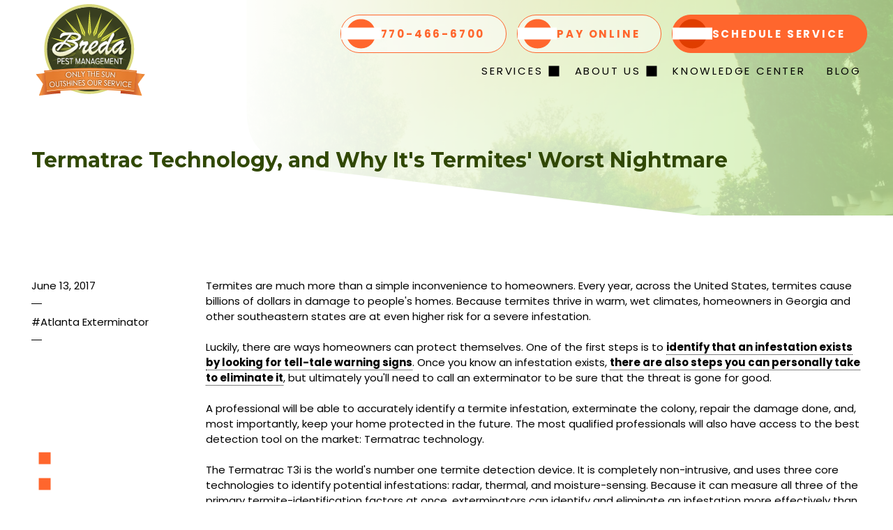

--- FILE ---
content_type: text/html; charset=UTF-8
request_url: https://www.bredapest.com/news/termatrac-technology-and-why-its-termites
body_size: 17901
content:

<!DOCTYPE html>
<html lang="en">
	<head>
		<!--
		Developed with love by
														   			   XXXXX     XXXXX  
		DDDDDDDD                                                        XXXXX   XXXXX   
		DDDDDDDDDD yyy     yy nnnnnnnn     aaaaa aa mmmmmmm   mmmm   iii XXXXX XXXXX    
		DDD     DD yyy    yyy nnnnnnnnn  aaaaaaaaaa mmmmmmmmmmmmmmmm iii  XXXXXXXXX     
		DDD     DDD yyy  yyy  nnn    nnn aa     aaa mmm   mmmmm   mm iii   XXXXXXX      
		DDD     DDD  yyy yyy  nnn    nnn aa      aa mmm    mmm    mm iii    XXXXX       
		DDD     DDD  yyyyyy   nnn    nnn aa     aaa mmm    mmm    mm iii   XXXXXXX      
		DDD     DDD   yyyyy   nnn    nnn aaaa aaaaa mmm    mmm    mm iii  XXXXXXXXX     
		DDDDDDDDDD    yyyy    nnn    nnn  aaaaaa aa mmm    mmm    mm iii XXXXX XXXXX    
		DDDDDDDD      yyy                                               XXXXX   XXXXX   
				   	 yyy                                              XXXXX      XXXXXX  
				  	yyy                                              XXXXX        XXXXXX              

		http://www.dynamixwebdesign.com
		-->
		<style>
    #header,#wrapper{width:100%}#wrapper,.btn,.play-btn,.sr-only,body.compare-modal-open,body.modal-open{overflow:hidden}a,abbr,acronym,address,applet,article,aside,audio,b,big,blockquote,body,canvas,caption,center,cite,code,dd,del,details,dfn,div,dl,dt,em,embed,fieldset,figcaption,figure,footer,form,h1,h2,h3,h4,h5,h6,header,hgroup,html,i,iframe,img,ins,kbd,label,legend,li,mark,menu,nav,object,ol,output,p,pre,q,ruby,s,samp,section,small,span,strike,strong,sub,summary,sup,table,tbody,td,tfoot,th,thead,time,tr,tt,u,ul,var,video{margin:0;padding:0;border:0;font:inherit;vertical-align:baseline}body,html{font-size:15px;line-height:1.5}a{color:inherit}article,aside,details,figcaption,figure,footer,header,hgroup,menu,nav,section{display:block}blockquote,q{quotes:none}blockquote:after,blockquote:before,q:after,q:before{content:'';content:none}table{border-collapse:collapse;border-spacing:0}html{scroll-behavior:smooth}body{position:relative;display:block;min-width:320px;margin:0;padding:0;background-color:#fff;color:#000;font-family:Poppins,sans-serif}@media screen and (max-width:950px){body,html{overflow-x:hidden}}*{box-sizing:border-box}:focus{outline:0}#header{top:0;left:0;position:absolute;z-index:9001}.width-container{max-width:1400px;margin:0 auto;padding:0 3em;box-sizing:border-box}@media screen and (max-width:1000px){.width-container{padding:0 2em}}@media screen and (max-width:700px){.width-container{padding:0 1em}}img{max-width:100%;height:auto}section{padding:4em 0}.content-container h1,.content-container h2,.content-container h3,.content-container h4,.content-container h5{margin:0 0 1em;font-weight:700}.content-container h6{margin:0 0 1em;font-weight:400}.content-container h1{font-size:3.5em;line-height:1.125}.content-container h2{font-size:2.5em;line-height:1.25}.content-container h3{font-size:1.5em;line-height:1.25}.content-container h4{font-size:1.25em;line-height:1.25}.content-container h5,.content-container h6{font-size:1em;line-height:1.5}.content-container blockquote,.content-container q{-webkit-column-break-inside:avoid;page-break-inside:avoid;break-inside:avoid;display:block;width:80%;margin:1.5em auto;padding:1.25em;background-color:#f1f1f1;font-size:1.5em;line-height:1.25;font-style:italic;quotes:none}.content-container p{margin:0 0 1.5em;font-size:1em;line-height:1.5em;font-weight:400}.content-container p:last-of-type{margin-bottom:0}.content-container b,.content-container strong{font-weight:700}.content-container em{font-style:italic}.content-container small{font-size:.75em}.content-container a{font-weight:700;border-bottom:1px dotted;text-decoration:none}.content-container a:focus,.content-container a:hover{border-bottom:1px solid}.content-container ol,.content-container ul{position:relative;padding:0;margin:0 0 1.5em;box-sizing:border-box;list-style:none}.content-container ol li,.content-container ul li{position:relative;padding-left:1.25em;-webkit-column-break-inside:avoid;page-break-inside:avoid;break-inside:avoid-column}.content-container ol li::before,.content-container ul li::before{content:"";position:absolute;display:block;mask-position:center;mask-size:contain;mask-repeat:no-repeat;mask-image:url(https://octanecdn.com/bredapest2019com/images/svg/angle-double-right-regular.svg);background-color:currentColor;top:.25em;left:0;width:1em;height:1em}.btn,.play-btn,.section-title{position:relative}.content-container ol li+li,.content-container ul li+li{margin-top:1em}sup{vertical-align:super;font-size:smaller}.section-title{font-family:Montserrat,sans-serif;font-size:2em;font-weight:700;font-style:normal;font-stretch:normal;line-height:1.33;letter-spacing:normal;text-align:left;color:#314805}.alert-bar,.footer .social-col,.footer .social-col-circle,.footer .social-col-square,.header .navigation .nav-link-primary,.modal-wrapper,.pagination .pager-list-item,.section-title.title-center,.text-center{text-align:center}.section-title[class*=underline]{margin-bottom:1em;padding-bottom:1em}.section-title[class*=underline]::before{content:"";position:absolute;display:block;bottom:0;left:0;width:3em;height:4px;background-color:#314805}.section-title[class*=underline][class*="-center"]::before{left:50%;transform:translate(-50%,0)}.section-title[class*=underline][class*="-right"]::before{left:initial;right:0}.section-title.title-right{text-align:right}@media screen and (max-width:700px){.section-title{font-size:1.5em}}.section-subtitle{margin-bottom:1em;line-height:1.25;font-weight:700}.js-lazy-load{opacity:0}.js-lazy-load[data-loaded=true]{opacity:1}.btn{display:inline-block;padding:.675em 1.5em;background-color:#314805;color:#fff;font-size:1em;line-height:1.25;font-weight:700;text-decoration:none;border-radius:2em;text-transform:uppercase;box-shadow:0 0 0 0 rgba(0,94,32,0);transition:box-shadow .3s ease,background-color .3s ease}.btn:focus,.btn:hover{background-color:#416007;box-shadow:0 0 1em 0 rgba(0,0,0,.25)}.btn-orange{background-color:#ff662d;box-shadow:0 0 0 0 rgba(255,102,45,0)}.btn-orange:focus,.btn-orange:hover{background-color:#f94400;box-shadow:0 0 1em 0 rgba(0,0,0,.25)}.btn-bright-green{background-color:#90da35;box-shadow:0 0 0 0 transparent}.btn-bright-green:focus,.btn-bright-green:hover{background-color:#76ba22;box-shadow:0 0 1em 0 rgba(0,0,0,.25)}[data-landing-page=true] .btn{background-color:#ff662d;box-shadow:0 0 0 0 rgba(255,102,45,0)}[data-landing-page=true] .btn:focus,[data-landing-page=true] .btn:hover{background-color:#f94400;box-shadow:0 0 1em 0 rgba(0,0,0,.25)}.play-btn{display:block;width:4em;height:4em;border-radius:50%;background-color:#90da35;white-space:nowrap;text-indent:100%;box-shadow:0 0 0 0 rgba(144,218,53,0);transition:box-shadow .3s ease,background-color .3s ease}.play-btn::before{content:"";position:absolute;display:block;mask-position:center;mask-size:contain;mask-repeat:no-repeat;mask-image:url(https://octanecdn.com/bredapest2019com/images/svg/play-solid.svg);top:50%;left:50%;width:1em;height:1.5em;background-color:#fff;transform:translate(-50%,-50%)}.play-btn:focus,.play-btn:hover{background-color:#83cf26;box-shadow:0 0 1em 0 rgba(0,0,0,.25)}.page-wrapper{position:relative;background-color:#fff}.column-container{display:flex;flex-wrap:wrap;margin:0 -2em}.column{flex:0 0 50%}.column-inner{padding:2em}.hidden{display:none}.sr-only{position:absolute;width:1px;height:1px;border:0;padding:0;margin:-1px;clip:rect(0,1px,1px,0)}.social-col .social-networks,.social-col-circle .social-networks,.social-col-square .social-networks,.social-sharer .social-networks{display:flex;flex-wrap:wrap;margin:0;padding:0;justify-content:center;list-style:none}.social-col .social-link,.social-col-circle .social-link,.social-col-square .social-link,.social-sharer .social-link{position:relative;width:2.5em;height:2.5em;display:inline-block;text-indent:-9999px;text-decoration:none;transition:all .3s}.social-col .social-link::before,.social-col-circle .social-link::before,.social-col-square .social-link::before,.social-sharer .social-link::before{content:"";position:absolute;display:block;mask-position:center;mask-size:contain;mask-repeat:no-repeat;left:50%;top:50%;width:1.125em;height:1.125em;text-indent:0;transform:translate(-50%,-50%);background-color:#fff;transition:color .3s ease}.social-col .social-link:focus::before,.social-col .social-link:hover::before,.social-col-circle .social-link:focus::before,.social-col-circle .social-link:hover::before,.social-col-square .social-link:focus::before,.social-col-square .social-link:hover::before,.social-sharer .social-link:focus::before,.social-sharer .social-link:hover::before{color:#ff662d}.social-col .facebook::before,.social-col-circle .facebook::before,.social-col-square .facebook::before,.social-sharer .facebook::before{mask-image:url(https://octanecdn.com/bredapest2019com/images/svg/icon-facebook.svg)}.social-col .twitter::before,.social-col-circle .twitter::before,.social-col-square .twitter::before,.social-sharer .twitter::before{mask-image:url(https://octanecdn.com/bredapest2019com/images/svg/icon-twitter.svg)}.social-col .google-plus::before,.social-col-circle .google-plus::before,.social-col-square .google-plus::before,.social-sharer .google-plus::before{mask-image:url(https://octanecdn.com/bredapest2019com/images/svg/icon-google.svg)}.social-col .youtube::before,.social-col-circle .youtube::before,.social-col-square .youtube::before,.social-sharer .youtube::before{mask-image:url(https://octanecdn.com/bredapest2019com/images/svg/icon-youtube.svg)}.social-col .linkedin::before,.social-col-circle .linkedin::before,.social-col-square .linkedin::before,.social-sharer .linkedin::before{mask-image:url(https://octanecdn.com/bredapest2019com/images/svg/icon-linkedin.svg)}.social-col .pinterest::before,.social-col-circle .pinterest::before,.social-col-square .pinterest::before,.social-sharer .pinterest::before{mask-image:url(https://octanecdn.com/bredapest2019com/images/svg/icon-pinterest.svg)}.social-col .instagram::before,.social-col-circle .instagram::before,.social-col-square .instagram::before,.social-sharer .instagram::before{mask-image:url(https://octanecdn.com/bredapest2019com/images/svg/icon-instagram.svg)}.social-col .houzz::before,.social-col-circle .houzz::before,.social-col-square .houzz::before,.social-sharer .houzz::before{mask-image:url(https://octanecdn.com/bredapest2019com/images/svg/icon-houzz.svg)}.social-col .yelp::before,.social-col-circle .yelp::before,.social-col-square .yelp::before,.social-sharer .yelp::before{mask-image:url(https://octanecdn.com/bredapest2019com/images/svg/icon-yelp.svg)}.social-col .angieslist::before,.social-col-circle .angieslist::before,.social-col-square .angieslist::before,.social-sharer .angieslist::before{background-image:url(https://octanecdn.com/bredapest2019com/images/svg/logo-angieslist.svg)}.social-col .homeadvisor::before,.social-col-circle .homeadvisor::before,.social-col-square .homeadvisor::before,.social-sharer .homeadvisor::before{background-image:url(https://octanecdn.com/bredapest2019com/images/svg/logo-home-advisor.svg)}.social-col .nextdoor::before,.social-col-circle .nextdoor::before,.social-col-square .nextdoor::before,.social-sharer .nextdoor::before{background-image:url(https://octanecdn.com/bredapest2019com/images/svg/logo-nextdoor.svg)}.social-col-circle .social-link{border-radius:50%}.dynamix-form input[type=email],.dynamix-form input[type=email]:invalid,.dynamix-form input[type=text],.dynamix-form input[type=tel],.dynamix-form input[type=tel]:invalid{box-shadow:none;outline:0}.dynamix-form input[type=email]:focus,.dynamix-form input[type=email]:invalid:focus,.dynamix-form input[type=text]:focus,.dynamix-form input[type=tel]:focus,.dynamix-form input[type=tel]:invalid:focus{outline:0}.dynamix-form input[type=email]::-ms-clear,.dynamix-form input[type=email]:invalid::-ms-clear,.dynamix-form input[type=text]::-ms-clear,.dynamix-form input[type=tel]::-ms-clear,.dynamix-form input[type=tel]:invalid::-ms-clear{width:0;height:0}.dynamix-form input[type=email]::-webkit-contacts-auto-fill-button,.dynamix-form input[type=email]:invalid::-webkit-contacts-auto-fill-button,.dynamix-form input[type=text]::-webkit-contacts-auto-fill-button,.dynamix-form input[type=tel]::-webkit-contacts-auto-fill-button,.dynamix-form input[type=tel]:invalid::-webkit-contacts-auto-fill-button{visibility:hidden;display:none!important;pointer-events:none;position:absolute;right:0}.dynamix-form .form-title,.dynamix-form input[type=radio],.dynamix-form input[type=checkbox]{display:none}.dynamix-form select::-ms-expand{display:none}.dynamix-form select:focus{outline:0}.dynamix-form textarea{overflow:auto;resize:none;outline:0;font-family:Poppins,sans-serif}.dynamix-form textarea:focus{outline:0}.dynamix-form button,.dynamix-form input[type=submit]{position:relative;display:inline-block;overflow:hidden;padding:.675em 1.5em;background-color:#ff662d;color:#fff;font-size:1em;line-height:1.25;font-weight:700;text-decoration:none;border-radius:2em;text-transform:uppercase;border:0;transition:box-shadow .3s ease,background-color .3s ease;box-shadow:0 0 0 0 transparent;cursor:pointer}.dynamix-form button:focus,.dynamix-form button:hover,.dynamix-form input[type=submit]:focus,.dynamix-form input[type=submit]:hover{background-color:#f94400;box-shadow:0 0 1em 0 rgba(0,0,0,.25)}.dynamix-form label{position:absolute;top:.5em;left:2.5em;clip:unset;height:unset;margin:unset;overflow:unset;padding:0;width:unset;color:#d7d7d7}.dynamix-form .select-label-text{display:none!important}.dynamix-form{margin-bottom:-1.5em}.dynamix-form .form-block{display:flex;flex-wrap:wrap;height:100%;width:calc(100% + (1.5em * 2));margin-left:-1.5em}.dynamix-form .form-block.hidden{display:none}.dynamix-form [class*=form-line-]{position:relative;flex:1 0 100%;max-width:100%;padding:0 1.5em;margin-bottom:1.5em;box-sizing:border-box}.dynamix-form [class*=form-line-] [class*=form-line-]:last-of-type{margin-bottom:0}.dynamix-form [class*=form-line-][class*="-half"]{flex:1 0 50%;max-width:50%}@media screen and (max-width:860px){.dynamix-form [class*=form-line-][class*="-half"]{flex:1 0 100%;max-width:100%}}.dynamix-form [class*=form-line-][class*="-third"]{flex:1 0 33.333%;max-width:33.333%}@media screen and (max-width:860px){.dynamix-form [class*=form-line-][class*="-third"]{flex:1 0 100%;max-width:100%}}.dynamix-form [class*=form-line-][class*="-two-thirds"]{flex:1 0 66.666%;max-width:66.666%}.dynamix-form [class*=form-line-][class*=none]{margin:0;display:none}.dynamix-form.compact-form{margin-bottom:-.75em}.dynamix-form.compact-form .form-block{width:calc(100% + (1.5em / 2));margin-left:-.375em}.dynamix-form.compact-form [class*=form-line-]{padding:0 .375em;margin-bottom:.75em}.dynamix-form.compact-form [class*=form-line-] [class*=form-line-]{margin-bottom:0}.dynamix-form input[type=email],.dynamix-form input[type=email]:invalid,.dynamix-form input[type=text],.dynamix-form input[type=tel],.dynamix-form input[type=tel]:invalid,.dynamix-form textarea{display:block;width:100%;padding:2em 1em 1em;font-size:1em;background-color:#fff;border:1px solid #d7d7d7;border-radius:3px;box-sizing:border-box}.dynamix-form textarea{min-height:6em;border-radius:3px;position:absolute;top:0;left:1.5em;height:100%;width:calc(100% - 3em)}@media screen and (max-width:860px){.dynamix-form [class*=form-line-][class*="-two-thirds"]{flex:1 0 100%;max-width:100%}.dynamix-form.compact-form [class*=form-line-]{margin-bottom:.375em}.dynamix-form textarea{position:static;width:100%}}.dynamix-form .file-upload{position:relative;display:flex;flex-wrap:wrap;border:1px dashed #d7d7d7;border-radius:3px}.dynamix-form .file-upload input[type=file]{position:absolute;left:0;top:0;width:100%;height:100%;opacity:.01;cursor:pointer}.dynamix-form .file-upload input[type=file]+label{position:relative;display:block;padding:1em;width:100%;line-height:1.5;text-overflow:ellipsis;text-align:left;white-space:nowrap;overflow:hidden;cursor:pointer;transition:background-color .3s ease}.dynamix-form .file-upload input[type=file]+label:hover{background-color:rgba(0,0,0,.05)}.dynamix-form .file-upload input[type=file]+label.uploaded{color:#000}.dynamix-form .file-upload label{left:0;top:0}.dynamix-form .select-label{position:relative;display:block;color:#ff662d}.dynamix-form .select-label::after,.dynamix-form .select-label::before{position:absolute;display:block;content:""}.dynamix-form .select-label::before{background-size:contain;background-position:center;background-repeat:no-repeat;right:0;top:50%;width:2em;height:1.5em;background-image:url(https://octanecdn.com/bredapest2019com/images/svg/angle-down-regular.svg);pointer-events:none;transform:translate(0,-50%)}.dynamix-form .select-label::after{right:3em;top:20%;width:1px;height:60%;background-color:#ff662d}.dynamix-form select{outline:0;appearance:none;-webkit-appearance:none;-moz-appearance:none;display:block;width:100%;padding:1em;font-size:1em;border:1px solid #d7d7d7;border-radius:3px;cursor:pointer;color:#d7d7d7}.dynamix-form input[type=radio]~label,.dynamix-form input[type=checkbox]~label{position:relative;padding-left:1.25em;cursor:pointer}.dynamix-form input[type=radio]~label::before,.dynamix-form input[type=checkbox]~label::before{content:"";position:absolute;display:block;left:0;top:50%;width:.75em;height:.75em;margin-top:-.375em;box-sizing:border-box;border:1px solid #ff662d;box-shadow:inset 0 0 0 .15em #fff,inset 0 0 0 .375em #fff;transition:box-shadow 325ms ease}.dynamix-form input[type=radio]:checked~label::before,.dynamix-form input[type=checkbox]:checked~label::before{background-color:#ff662d;box-shadow:inset 0 0 0 .15em #fff,inset 0 0 0 .375em #ff662d}.dynamix-form input[type=radio]~label::before{border-radius:50%}.dynamix-form ::-webkit-input-placeholder{color:transparent}.dynamix-form :-moz-placeholder{color:transparent;opacity:1}.dynamix-form ::-moz-placeholder{color:transparent;opacity:1}.dynamix-form :-ms-input-placeholder{color:transparent}.dynamix-form ::-ms-input-placeholder{color:transparent}.dynamix-form ::placeholder{color:transparent}.dynamix-form.compact-form .embellished-input::before{right:1.5em}.dynamix-form .embellished-input::before{content:"";position:absolute;display:block;background-size:contain;background-position:center;background-repeat:no-repeat;z-index:10;right:2.25em;top:50%;width:1em;height:1em;margin-top:-.5em;pointer-events:none}.dynamix-form .embellished-input.name::before{background-image:url(https://octanecdn.com/bredapest2019com/images/svg/icon-user.svg)}.dynamix-form .embellished-input.email::before{background-image:url(https://octanecdn.com/bredapest2019com/images/svg/icon-envelope.svg)}.dynamix-form .embellished-input.phone::before{background-image:url(https://octanecdn.com/bredapest2019com/images/svg/phone-solid.svg)}.dynamix-form .embellished-input.search::before{background-image:url(https://octanecdn.com/bredapest2019com/images/svg/icon-search.svg)}.google-policy{color:#314805;padding:0;margin:auto;font-size:12px}.google-policy a{font-weight:700}.grecaptcha-badge{display:none}.form-btn-right button{display:block;margin:0 0 0 auto}.form-btn-center button{display:block;margin:0 auto}.textarea-rel textarea{position:relative;left:0;width:100%}section:not([data-hide-inview=true]) .inview-fade{opacity:0;transition:opacity .8s}section:not([data-hide-inview=true]) .inview-fade.inview{opacity:1!important}section:not([data-hide-inview=true]) .inview-fade-up{opacity:0;transform:translate3d(0,20px,0);transition:opacity .6s,transform 1.2s cubic-bezier(.19,1,.22,1)}section:not([data-hide-inview=true]) .inview-fade-up.inview{opacity:1!important;transform:translate3d(0,0,0)!important}section:not([data-hide-inview=true]) .inview-fade-scale-in{opacity:0;transform:scale(.5);transition:opacity .6s,transform 1.2s cubic-bezier(.19,1,.22,1)}section:not([data-hide-inview=true]) .inview-fade-scale-in.inview{opacity:1!important;transform:scale(1)!important}section:not([data-hide-inview=true]) .inview-cascade-fade>*{opacity:0;transition:opacity .8s}section:not([data-hide-inview=true]) .inview-cascade-fade.inview>*{opacity:1!important}section:not([data-hide-inview=true]) .inview-cascade-fade-up>*{opacity:0;transform:translate3d(0,20px,0);transition:opacity .6s,transform 1.2s cubic-bezier(.19,1,.22,1)}section:not([data-hide-inview=true]) .inview-cascade-fade-up.inview>*{opacity:1!important;transform:translate3d(0,0,0)!important}.mobile-navigation{display:none;position:fixed;z-index:10001;left:0;bottom:0;width:100%}@media screen and (max-width:950px){.mobile-navigation{display:block}}.mobile-navigation .nav-wrapper{position:fixed;top:0;left:0;width:100%;height:100%;background-color:#fff;color:#ff662d;background-image:linear-gradient(to top,rgba(210,240,95,.1),rgba(255,102,45,.1));transform:translate(0,calc(100% + 4em));transform-origin:0 100%;transition:transform .6s ease}.mobile-navigation .nav-inner{max-height:100vh;max-width:500px;width:100%;overflow-y:scroll;margin:0 auto;padding-top:4em;padding-bottom:7em}.mobile-navigation .nav-list-primary{width:100%;list-style:none}.mobile-navigation .nav-list-primary+.button-wrapper{margin-top:2em}.mobile-navigation .nav-list-secondary,.mobile-navigation .nav-list-tertiary{position:relative;display:none;list-style:none;background-color:rgba(255,102,45,.08)}.mobile-navigation .nav-list-secondary.open,.mobile-navigation .nav-list-tertiary.open{display:block}.mobile-navigation .nav-link-primary,.mobile-navigation .nav-link-secondary,.mobile-navigation .nav-link-tertiary{position:relative;display:block;padding:.5em 1em;text-decoration:none;text-transform:uppercase;font-weight:700}.mobile-navigation .nav-link-secondary{padding-left:2.5em}.mobile-navigation .nav-link-tertiary{padding-left:4.5em}.mobile-navigation .toggle{position:absolute;top:0;right:0;width:2.5em;height:100%}.mobile-navigation .toggle::after{content:"";position:absolute;display:block;mask-position:center;mask-size:contain;mask-repeat:no-repeat;mask-image:url(https://octanecdn.com/bredapest2019com/images/svg/chevron-down-solid.svg);background-color:currentColor;top:50%;left:50%;width:1em;height:1em;transform:translate(-50%,-50%)}.mobile-navigation .mobile-nav-link::before,.mobile-navigation .nav-button-item .nav-link-primary::after{mask-image:url(https://octanecdn.com/bredapest2019com/images/svg/money-bill-solid.svg);top:50%;content:"";mask-position:center;mask-repeat:no-repeat}.mobile-navigation .mobile-nav-items{position:relative;display:flex;align-items:center;justify-content:space-between;height:4em;background-image:radial-gradient(circle at top center,transparent 40px,#d7d7d7 41px)}.layout-thank-you .close-button,.pagination .pager-list-link::after{height:2em;border-radius:50%;transition:opacity .3s ease;position:absolute}.mobile-navigation .mobile-nav-link{position:relative;margin:1em;width:2em;height:2em;border-radius:50%;background-color:#ff662d;text-decoration:none;overflow:hidden;text-indent:200%;white-space:nowrap}.mobile-navigation .mobile-nav-link::before{position:absolute;display:block;mask-size:contain;background-color:#fff;left:50%;width:1.25em;height:1.25em;transform:translate(-50%,-50%)}.mobile-navigation .mobile-nav-link.icon-phone::before{mask-image:url(https://octanecdn.com/bredapest2019com/images/svg/phone-solid.svg);width:1em;height:1em}.mobile-navigation .mobile-nav-link.icon-calendar::before{mask-image:url(https://octanecdn.com/bredapest2019com/images/svg/calendar-edit-solid.svg);width:1em;height:1em}.mobile-navigation .mobile-nav-link.nav-link-2{margin:0 0 0 auto}.mobile-navigation .menu-btn{position:absolute;top:0;left:50%;display:block;box-shadow:0 0 5px rgba(0,0,0,.4);border:none;border-radius:50%;margin:0;width:4em;height:4em;background-color:#ff662d;cursor:pointer;transform:translate(-50%,-50%)}.mobile-navigation .nav-handle{position:absolute;left:50%;top:49%;width:1.85em;height:1.85em;cursor:pointer;transform:translate(-50%,-50%)}.mobile-navigation .nav-handle-inner{position:absolute;top:50%;display:block;height:.2em;width:100%;background-color:#fff;transform:translate(0,-50%);transition:background-color .3s}.mobile-navigation .nav-handle-inner:after,.mobile-navigation .nav-handle-inner:before{content:"";position:absolute;display:block;width:100%;height:.2em;background:#fff;transition:.3s ease all}.mobile-navigation .nav-handle-inner::before{margin:-.625em 0 0}.mobile-navigation .nav-handle-inner::after{margin:.625em 0 0}.mobile-navigation .button-wrapper{max-width:500px;margin:0 auto}.mobile-navigation .nav-button-item .nav-link-primary{display:inline-block;margin:0 .5em;padding:1.25em 2em 1.25em 3.75em;color:#ff662d;background-color:rgba(255,255,255,.5);font-weight:700;border-radius:2em;border:1px solid #ff662d}.mobile-navigation .nav-button-item .nav-link-primary::before{content:"";position:absolute;display:block;top:50%;left:.5em;width:2.75em;height:2.75em;background-color:#ff662d;transform:translate(0,-50%);border-radius:50%}@media screen and (max-width:1150px){.mobile-navigation .nav-button-item .nav-link-primary{padding:1em 1.5em 1em 3.5em}.mobile-navigation .nav-button-item .nav-link-primary::before{left:.25em;width:2.5em;height:2.5em}}.mobile-navigation .nav-button-item .nav-link-primary::after{position:absolute;display:block;mask-size:contain;left:0;width:3rem;height:1.125em;background-color:#fff;transform:translate(0,-50%)}.mobile-navigation .nav-button-item .nav-link-primary:focus,.mobile-navigation .nav-button-item .nav-link-primary:hover{background-color:rgba(255,255,255,.3)}.mobile-navigation .nav-button-item .link-text{line-height:1}.mobile-navigation .nav-button-item .link-text span{text-decoration:underline}.mobile-navigation .nav-button-item.color-orange .nav-link-primary{color:#fff;background-color:#ff662d}.mobile-navigation .nav-button-item.color-orange .nav-link-primary::before{background-color:#e03d00}.mobile-navigation .nav-button-item.color-orange .nav-link-primary:focus,.mobile-navigation .nav-button-item.color-orange .nav-link-primary:hover{background-color:rgba(255,102,45,.8)}.mobile-navigation .nav-button-item.icon-calendar .nav-link-primary::after{mask-image:url(https://octanecdn.com/bredapest2019com/images/svg/calendar-edit-solid.svg)}.mobile-navigation .nav-button-item.nav-phone-item .nav-link-primary{background-color:rgba(255,255,255,.5);border:0}.mobile-navigation .nav-button-item.nav-phone-item .nav-link-primary:hover{background-color:rgba(255,255,255,.3)}.mobile-navigation .nav-button-item.nav-phone-item .nav-link-primary::after{mask-image:url(https://octanecdn.com/bredapest2019com/images/svg/phone-solid.svg);background-color:#fff}.mobile-navigation.nav-open .nav-wrapper{transform:translate(0,0)}.mobile-navigation.nav-open .nav-handle-inner{background-color:transparent}.mobile-navigation.nav-open .nav-handle-inner::after,.mobile-navigation.nav-open .nav-handle-inner::before{margin:0}.mobile-navigation.nav-open .nav-handle-inner:before{transform:rotate(135deg)}.mobile-navigation.nav-open .nav-handle-inner:after{transform:rotate(-135deg)}.header .navigation .nav-item-primary{position:relative}.header .navigation .nav-item-primary:focus .nav-list-secondary-container,.header .navigation .nav-item-primary:hover .nav-list-secondary-container{display:block;opacity:1}.header .navigation .nav-list-primary{display:flex;justify-content:flex-end;margin:0 -1em;height:100%;list-style:none}.header .navigation .nav-item-primary:focus::before,.header .navigation .nav-item-primary:hover::before{opacity:1}.header .navigation .nav-item-primary::before{content:"";position:absolute;display:block;bottom:0;left:1em;width:3em;height:4px;background-color:#ff662d;opacity:0;transition:opacity .3s ease}.header .navigation .nav-item-primary.has-children{position:relative}.header .navigation .nav-item-primary.has-children:after{content:"";position:absolute;display:block;mask-position:center;mask-size:contain;mask-repeat:no-repeat;mask-image:url(https://octanecdn.com/bredapest2019com/images/svg/angle-down-regular.svg);background-color:currentColor;top:50%;right:0;width:1em;height:1em;transform:translate(-50%,-50%)}.header .navigation .nav-item-primary.has-children::before{display:none}.header .navigation .nav-item-primary.has-children .nav-link-primary{padding-right:2em}.header .navigation .nav-link-primary{position:relative;display:flex;align-items:center;height:100%;padding:1.25em 1em;text-decoration:none;letter-spacing:2.8px;text-transform:uppercase;box-sizing:border-box;transition:background-color .3s}@media screen and (max-width:1050px){.header .navigation .nav-list-primary{margin:0 -.5em}.header .navigation .nav-link-primary{padding:1.25em .5em}}.header .navigation .link-text{line-height:1}.header .navigation .link-text span{text-decoration:underline}.header .navigation .nav-list-secondary-container,.header .navigation .nav-list-tertiary-container{display:none;position:absolute;left:0;top:100%;width:100%;min-width:200px;background-color:#fff;color:#000;box-shadow:0 0 3px rgba(0,0,0,.25);border-top:3px solid #f1f1f1;border-radius:3px;opacity:0;transition:opacity 425ms cubic-bezier(.19,1,.22,1)}.header .navigation .nav-list-secondary-container::before,.header .navigation .nav-list-tertiary-container::before{content:"";position:absolute;display:block;left:15%;bottom:calc(100% + 2px);border-left:8px solid transparent;border-right:8px solid transparent;border-bottom:8px solid #f1f1f1}.header .navigation .nav-list-secondary,.header .navigation .nav-list-tertiary{list-style:none}.header .navigation .nav-item-secondary{position:relative;padding:.125em;border-bottom:1px solid rgba(0,0,0,.15);transition:background-color 425ms ease}.header .navigation .nav-item-secondary:focus.has-children:after,.header .navigation .nav-item-secondary:hover.has-children:after{color:#fff}.header .navigation .nav-item-secondary:focus .nav-link-secondary,.header .navigation .nav-item-secondary:hover .nav-link-secondary{background-color:#000;color:#fff}.header .navigation .nav-item-secondary:focus .nav-list-tertiary-container,.header .navigation .nav-item-secondary:hover .nav-list-tertiary-container{visibility:visible;opacity:1;transform:translate3d(0,0,0)}.header .navigation .nav-item-secondary.has-children{padding-right:0}.header .navigation .nav-item-secondary.has-children:after{content:"";position:absolute;display:block;mask-position:center;mask-size:contain;mask-repeat:no-repeat;mask-image:url(https://octanecdn.com/bredapest2019com/images/svg/angle-down-regular.svg);background-color:currentColor;top:50%;right:0;width:1.25em;height:1.25em;transform:translate(-50%,-50%)}.header .navigation .nav-item-secondary.has-children .nav-link-secondary{padding-right:1em;border-radius:3px 0 0 3px}.header .navigation .nav-link-secondary,.header .navigation .nav-link-tertiary{display:block;padding:.75em;font-size:.875em;text-decoration:none;border-radius:3px;cursor:pointer}.header .navigation .nav-list-tertiary-container{opacity:0;transform:translate3d(-10px,0,0);visibility:hidden;position:absolute;background-color:#fff;left:100%;top:2px;border-top:none;border-left:4px solid #000;box-shadow:none;border-radius:0 3px 3px 0}.prefooter .column-2 .column-inner,.prefooter .column-full .column-inner{box-shadow:0 0 3em 0 rgba(0,94,32,.15)}.header .navigation .nav-list-tertiary-container:before{display:none}.header .navigation .nav-item-tertiary{padding:.125em}.header .navigation .nav-link-tertiary:focus,.header .navigation .nav-link-tertiary:hover{background-color:#000;color:#fff;border-radius:3px}.header .navigation.top-nav .nav-link-primary{color:#ff662d;padding:1.25em 2em 1.25em 3.75em;font-weight:700}.header .navigation.top-nav .nav-link-primary::after{content:"";position:absolute;display:block;mask-position:center;mask-size:contain;mask-repeat:no-repeat;top:50%;left:0;width:3.75rem;height:1.125em;background-color:#fff;transform:translate(0,-50%)}@media screen and (max-width:1150px){.header .navigation.top-nav .nav-link-primary{padding:1em 1.5em 1em 3.5em}.header .navigation.top-nav .nav-link-primary::after{width:3rem}}.header .navigation .nav-button-item::before{display:none}.header .navigation .nav-button-item .nav-link-primary{margin:0 .5em;background-color:rgba(255,255,255,.5);border-radius:2em;border:1px solid #ff662d}.header .navigation .nav-button-item .nav-link-primary::before{content:"";position:absolute;display:block;top:50%;left:.5em;width:2.75em;height:2.75em;background-color:#ff662d;transform:translate(0,-50%);border-radius:50%}@media screen and (max-width:1150px){.header .navigation .nav-button-item .nav-link-primary::before{left:.25em;width:2.5em;height:2.5em}}.header .navigation .nav-button-item .nav-link-primary::after{mask-image:url(https://octanecdn.com/bredapest2019com/images/svg/money-bill-solid.svg)}.header .navigation .nav-button-item .nav-link-primary:focus,.header .navigation .nav-button-item .nav-link-primary:hover{background-color:rgba(255,255,255,.3)}.header .navigation .nav-button-item.color-orange .nav-link-primary{color:#fff;background-color:#ff662d}.header .navigation .nav-button-item.color-orange .nav-link-primary::before{background-color:#e03d00}.header .navigation .nav-button-item.color-orange .nav-link-primary:focus,.header .navigation .nav-button-item.color-orange .nav-link-primary:hover{background-color:rgba(255,102,45,.8)}.header .navigation .nav-button-item.icon-calendar .nav-link-primary::after{mask-image:url(https://octanecdn.com/bredapest2019com/images/svg/calendar-edit-solid.svg)}.header .navigation .nav-button-item.nav-phone-item .nav-link-primary{background-color:rgba(255,255,255,.5)}.header .navigation .nav-button-item.nav-phone-item .nav-link-primary:hover{background-color:rgba(255,255,255,.3)}.header .navigation .nav-button-item.nav-phone-item .nav-link-primary::after{mask-image:url(https://octanecdn.com/bredapest2019com/images/svg/phone-solid.svg);color:#fff}.header .width-container{display:flex;align-items:center;justify-content:space-between}@media screen and (max-width:950px){.header .width-container{justify-content:center}}.header .logo-col{display:flex;align-items:center;flex-shrink:0}.header .logo{padding-right:2em}.header .logo-image{width:170px;height:143px}.header .navigation{display:flex;align-items:center;justify-content:flex-end}@media screen and (max-width:950px){.header .logo{padding-right:0}.header .nav-col{display:none}}.alert-bar{padding:.25em 0;background-color:#ff662d;color:#fff;font-size:1.25em}@media screen and (max-width:750px){.alert-bar{font-size:1em}}@media screen and (max-width:500px){.alert-bar{font-size:.875em}}.alert-bar .width-container{display:block}.alert-bar .content-container a{color:#fff}.prefooter{position:relative;z-index:0;overflow:hidden}@media screen and (max-width:1100px){.prefooter{padding-top:0}}.prefooter::before{content:"";position:absolute;display:block;top:30%;right:0;width:200%;height:100%;transform-origin:top right;background-color:#314805;transform:rotate(-2.5deg);background-image:url(https://octanecdn.com/bredapest2019com/images/svg/icon-ants_solid.svg);background-position:top right;background-repeat:no-repeat;background-size:30em auto}.prefooter .width-container{position:relative;display:flex;justify-content:space-between;padding:0 1em}.prefooter .column-1{flex:0 0 55%}.prefooter .column-2{flex:0 0 40%}@media screen and (max-width:1100px){.prefooter .width-container{display:block}.prefooter .column-2{margin-top:3em}}.prefooter .column-full{flex:0 0 100%}.prefooter .top-wrapper{display:flex;align-items:flex-start;justify-content:space-between}@media screen and (max-width:550px){.prefooter .top-wrapper{display:block;text-align:center}.prefooter .top-wrapper .section-title{text-align:center}.prefooter .top-wrapper .section-title::before{left:50%;transform:translate(-50%,0)}}.prefooter .info-wrapper{display:flex;line-height:2.14;color:#000}@media screen and (max-width:750px){.prefooter .info-wrapper{flex-wrap:wrap}}.prefooter .info-column{flex:0 0 33.333%}@media screen and (max-width:750px){.prefooter .info-column{flex:0 0 100%;margin-top:2em}}.prefooter .nav-list-primary{display:flex;flex-grow:1;list-style:none;padding-right:1em}.prefooter .nav-list-primary [class*=nav-link-]{text-decoration:none}.prefooter .nav-item-primary{flex:0 0 50%}.prefooter .nav-link-primary{transition:opacity .3s ease}.prefooter .nav-link-primary:focus,.prefooter .nav-link-primary:hover{opacity:.5}.prefooter .info-title,.prefooter .nav-link-primary{display:block;margin-bottom:1em;color:#ff662d;font-weight:700;text-transform:uppercase}.prefooter .nav-list-secondary{list-style:none}.prefooter .nav-link-secondary{transition:color .3s ease}.prefooter .nav-link-secondary:focus,.prefooter .nav-link-secondary:hover{color:#ff662d;text-decoration:underline}.prefooter .column-inner{height:100%;border-radius:1em;background-color:#fff}@media screen and (max-width:700px){.prefooter .column-inner{padding:2em 1em}}.prefooter .directions,.prefooter .phone-link{position:relative;display:block;padding-left:2em;color:#ff662d;text-decoration:none;line-height:1.25;transition:opacity .3s ease}.prefooter .directions:focus,.prefooter .directions:hover,.prefooter .phone-link:focus,.prefooter .phone-link:hover{opacity:.5;text-decoration:underline}.prefooter .directions::before,.prefooter .phone-link::before{content:"";position:absolute;display:block;mask-position:center;mask-size:contain;mask-repeat:no-repeat;top:0;left:0;width:1em;height:1em;background-color:#ff662d}.prefooter .phone-link{margin-top:.57em}.prefooter .phone-link::before{mask-image:url(https://octanecdn.com/bredapest2019com/images/svg/phone-solid.svg)}.prefooter .phone-link+.directions{margin-top:1em}.prefooter .directions::before{mask-image:url(https://octanecdn.com/bredapest2019com/images/svg/location-arrow-solid.svg)}.prefooter .form-title{margin-bottom:1em}.prefooter .header-wrapper{display:flex;align-items:center;justify-content:space-between;flex-wrap:wrap;margin-bottom:2em}.prefooter .header-wrapper .section-title{padding-right:1em}.prefooter .blog-wrapper{display:flex;margin:0 -1em 3em}@media screen and (max-width:750px){.prefooter .blog-wrapper{flex-wrap:wrap;justify-content:center}}.prefooter .col{flex:0 0 33.333%}@media screen and (max-width:750px){.prefooter .col{flex:0 0 50%}}@media screen and (max-width:550px){.prefooter .col{flex:0 0 100%}}.prefooter .col-inner{display:block;text-decoration:none;padding:1em}.prefooter .col-inner:hover .hover-overlay{z-index:1;opacity:1}.prefooter .image-wrapper{position:relative}.prefooter .image-wrapper-item{display:block}.prefooter .hover-overlay{position:absolute;display:flex;align-items:center;justify-content:center;top:0;left:0;width:100%;height:100%;background-color:rgba(0,0,0,.2);opacity:0;z-index:-1;transition:opacity .3s ease}.prefooter .title{margin-top:1em;font-size:1em;font-weight:700;color:#314805}.footer{padding:0;background-color:#314805;color:#fff}@media screen and (max-width:950px){.footer{padding-bottom:7em}}.footer .column{flex:1 0 33.333%}@media screen and (max-width:850px){.footer .column{flex:0 0 100%;text-align:center}}.footer .column-inner{padding:1em 2em}.footer .social-link{font-size:1.25em}.footer .dynamix-logo{background-image:url(https://octanecdn.com/bredapest2019com/images/dynamix-logo-white.png);background-size:contain;background-repeat:no-repeat;display:block;width:97px;height:24px;margin-left:auto;overflow:hidden;text-indent:-9999px;font-size:0;opacity:.5;transition:opacity 325ms cubic-bezier(.19,1,.22,1)}@media only screen and (-webkit-min-device-pixel-ratio:1.5),only screen and (min--moz-device-pixel-ratio:1.5),only screen and (min-device-pixel-ratio:1.5){.footer .dynamix-logo{background-image:url(https://octanecdn.com/bredapest2019com/images/dynamix-logo-white@2x.png);background-size:contain}}.footer .dynamix-logo:focus,.footer .dynamix-logo:hover{opacity:.75}@media screen and (max-width:900px){.footer .dynamix-logo{margin:0 auto}}html.modal-is-locked{overflow:hidden;touch-action:none}.dxmodal,[data-modal-id]{display:none}.modal-overlay{position:fixed;z-index:9999;top:-5000px;right:-5000px;bottom:-5000px;left:-5000px;display:none;background:rgba(43,46,56,.9)}.modal-wrapper{position:fixed;z-index:10000;top:0;right:0;bottom:0;left:0;padding:10px 10px 0;display:none;overflow:auto;-webkit-overflow-scrolling:touch}.modal-is-initialized,.modal-wrapper:after{display:inline-block}.modal-wrapper:after{height:100%;margin-left:-.05em;content:"";vertical-align:middle}.modal-overlay,.modal-wrapper{backface-visibility:hidden}.dxmodal{box-sizing:border-box;width:100%;margin-bottom:10px;padding:35px;transform:translate3d(0,0,0);color:#2b2e38;background:#fff;position:relative;outline:0;text-size-adjust:100%;vertical-align:middle}@media only screen and (min-width:641px){.dxmodal{max-width:600px}}.layout-thank-you{position:relative;padding:0;margin:0}.layout-thank-you .title-wrapper{position:relative;background-color:#000;background-position:center;background-size:cover}.layout-thank-you .title-wrapper::before{content:"";position:absolute;display:block;width:100%;height:100%;background-color:rgba(0,0,0,.4)}.layout-thank-you .section-title{position:relative;padding:2em 1em 0;margin-bottom:0;color:#fff;line-height:1;font-size:5em;font-weight:900;text-transform:uppercase}@media screen and (max-width:480px){.layout-thank-you .section-title{font-size:3em}}.layout-thank-you .section-subtitle{padding:0 .5em;margin:1em auto;color:#000;font-size:1.5em;font-weight:700;text-transform:uppercase}.layout-thank-you .content-container{padding:0 .5em 1em;margin:0 auto;max-width:425px}.layout-thank-you .close-button{right:1em;top:1em;width:2em;background-color:#fff;cursor:pointer;opacity:.5}.layout-thank-you .close-button::before,.pagination .next::before,.pagination .pager-list-link::after,.pagination .prev::before{content:"";top:50%;left:50%;transform:translate(-50%,-50%)}.layout-thank-you .close-button::before{position:absolute;display:block;mask-position:center;mask-size:contain;mask-repeat:no-repeat;mask-image:url(https://octanecdn.com/bredapest2019com/images/svg/times-regular.svg);height:50%;width:100%;background-color:#314805}.layout-thank-you .close-button:focus,.layout-thank-you .close-button:hover{opacity:1}.pagination{display:flex;align-items:center;justify-content:center;margin:2em 0 0;padding:0;list-style:none}.pagination .pager-list-item{position:relative}.pagination .pager-list-item.active .pager-list-link{color:#fff}.pagination .pager-list-item.active .pager-list-link::after{background-color:#ff662d;opacity:1}.pagination .pager-list-item.active .pager-list-link:focus,.pagination .pager-list-item.active .pager-list-link:hover{cursor:default}.pagination .pager-list-link{position:relative;display:block;width:3em;height:3em;line-height:3;background-color:transparent;color:#314805;text-decoration:none;font-weight:700;z-index:2}.pagination .pager-list-link::after{display:block;width:2em;background-color:#d7d7d7;z-index:-1;opacity:0}.pagination .pager-list-link:focus::after,.pagination .pager-list-link:hover::after{opacity:.5}.pagination .separator{color:transparent;padding:0 .4375em}.pagination .next,.pagination .prev{position:relative}.pagination .next::before,.pagination .prev::before{position:absolute;display:block;mask-position:center;mask-size:contain;mask-repeat:no-repeat;width:1.5em;height:1.5em;background-color:#000}.pagination .prev::before{mask-image:url(https://octanecdn.com/bredapest2019com/images/svg/angle-left-regular.svg)}.pagination .next::before{mask-image:url(https://octanecdn.com/bredapest2019com/images/svg/angle-right-regular.svg)}@keyframes modal-video{from{opacity:0}to{opacity:1}}@keyframes modal-video-inner{from{transform:translate(0,100px)}to{transform:translate(0,0)}}.modal-video{position:fixed;top:0;left:0;width:100%;height:100%;background-color:rgba(0,0,0,.5);z-index:1000000;cursor:pointer;opacity:1;animation-timing-function:ease-out;animation-duration:.3s;animation-name:modal-video;-webkit-transition:opacity .3s ease-out;-moz-transition:opacity .3s ease-out;-ms-transition:opacity .3s ease-out;-o-transition:opacity .3s ease-out;transition:opacity .3s ease-out}.modal-video-close{opacity:0}.modal-video-close .modal-video-movie-wrap{-webkit-transform:translate(0,100px);-moz-transform:translate(0,100px);-ms-transform:translate(0,100px);-o-transform:translate(0,100px);transform:translate(0,100px)}.modal-video-body{max-width:960px;width:100%;height:100%;margin:0 auto;padding:0 10px;display:flex;justify-content:center;box-sizing:border-box}.modal-video-inner{display:flex;justify-content:center;align-items:center;width:100%;height:100%}@media (orientation:landscape){.modal-video-inner{padding:10px 60px;box-sizing:border-box}}.modal-video-movie-wrap{width:100%;height:0;position:relative;padding-bottom:56.25%;background-color:#333;animation-timing-function:ease-out;animation-duration:.3s;animation-name:modal-video-inner;-webkit-transform:translate(0,0);-moz-transform:translate(0,0);-ms-transform:translate(0,0);-o-transform:translate(0,0);transform:translate(0,0);-webkit-transition:-webkit-transform .3s ease-out;-moz-transition:-moz-transform .3s ease-out;-ms-transition:-ms-transform .3s ease-out;-o-transition:-o-transform .3s ease-out;transition:transform .3s ease-out}.modal-video-movie-wrap iframe{position:absolute;top:0;left:0;width:100%;height:100%}.modal-video-close-btn{position:absolute;z-index:2;top:-45px;right:0;display:inline-block;width:35px;height:35px;overflow:hidden;border:none;background:0 0}@media (orientation:landscape){.modal-video-close-btn{top:0;right:-45px}}.modal-video-close-btn:before{transform:rotate(45deg)}.modal-video-close-btn:after{transform:rotate(-45deg)}.modal-video-close-btn:after,.modal-video-close-btn:before{content:'';position:absolute;height:2px;width:100%;top:50%;left:0;background:#fff;border-radius:5px;margin-top:-6px}.layout-breda-internal-hero{position:relative;padding:150px 0 0}.layout-breda-internal-hero .background-image{position:absolute;top:0;left:0;width:100%;height:100%;overflow:hidden}.layout-breda-internal-hero .background-image::before{content:"";position:absolute;display:block;background-repeat:no-repeat;top:0;left:25%;width:100%;height:101%;max-width:1400px;background-image:url(https://octanecdn.com/bredapest2019com/images/svg/hero-internal-2.svg);background-position:top left;background-size:auto 100%;z-index:4}@media screen and (max-width:1050px){.layout-breda-internal-hero .background-image::before{display:none}}.layout-breda-internal-hero .background-image::after{content:"";position:absolute;display:block;top:0;right:75%;width:100%;height:100%;background-color:#fff;z-index:3;transform:translate(1px,0)}@media screen and (min-width:1500px){.layout-breda-internal-hero .background-image::before{left:35%}.layout-breda-internal-hero .background-image::after{right:65%}}@media screen and (min-width:2000px){.layout-breda-internal-hero .background-image::before{left:40%}.layout-breda-internal-hero .background-image::after{right:60%}}@media screen and (max-width:1050px){.layout-breda-internal-hero .background-image::after{display:none}}.layout-breda-internal-hero .background-image .color-overlay{position:absolute;top:0;left:0;width:100%;height:100%;background-color:rgba(202,237,162,.8);z-index:3}.layout-breda-internal-hero .background-image .color-overlay::before{content:"";position:absolute;display:block;top:0;left:0;width:100%;height:100%;background:linear-gradient(90deg,#fff 25%,rgba(255,255,255,0) 100%)}@media screen and (min-width:1500px){.layout-breda-internal-hero .background-image .color-overlay::before{right:65%;background:linear-gradient(90deg,#fff 35%,rgba(255,255,255,0) 100%)}}@media screen and (min-width:2000px){.layout-breda-internal-hero .background-image .color-overlay::before{right:60%;background:linear-gradient(90deg,#fff 40%,rgba(255,255,255,0) 100%)}}@media screen and (max-width:1050px){.layout-breda-internal-hero .background-image .color-overlay::before{display:none}}.layout-breda-internal-hero .image-wrapper-item{position:absolute;top:50%;left:50%;width:100%;transform:translate(-50%,-50%);z-index:0}@media screen and (max-width:450px){.layout-breda-internal-hero .image-wrapper-item{width:150%;max-width:none}}.layout-breda-internal-hero .width-container{position:relative;display:flex;justify-content:space-between;padding:2em 1em 0;z-index:5}@media screen and (max-width:950px){.layout-breda-internal-hero .width-container{padding-top:0}}.layout-breda-internal-hero .column-1{flex:0 0 100%}.layout-breda-internal-hero .column-1 .column-inner{display:flex;flex-direction:column;justify-content:space-between;height:100%;width:100%}@media screen and (max-width:1000px){.layout-breda-internal-hero .column-inner{padding:2em 1em}}@media screen and (max-width:950px){.layout-breda-internal-hero .column-inner{padding:1em}.layout-breda-internal-hero .section-title{text-align:center}}@media screen and (max-width:700px){.layout-breda-internal-hero .column-inner{padding:1em 0}}.layout-breda-internal-hero .section-title{margin-bottom:1em}@media screen and (max-width:1050px){.layout-breda-internal-hero .section-title{margin-bottom:0}}@media screen and (max-width:1000px){.layout-breda-blog-article{padding:3em 0}}.layout-breda-blog-article .column-1{flex:0 0 20%}@media screen and (max-width:990px){.layout-breda-blog-article .column-1{flex:0 0 30%}}@media screen and (max-width:600px){.layout-breda-blog-article{padding:1em 0}.layout-breda-blog-article .column-1{flex:0 0 100%}}.layout-breda-blog-article .column-2{flex:0 0 80%}@media screen and (max-width:990px){.layout-breda-blog-article .column-2{flex:0 0 70%}}@media screen and (max-width:600px){.layout-breda-blog-article .column-2{flex:0 0 100%}.layout-breda-blog-article .column-inner{display:flex;flex-wrap:wrap;justify-content:space-between}.layout-breda-blog-article .top-content{flex:0 0 50%;margin-top:.75em}}@media screen and (max-width:450px){.layout-breda-blog-article .column-1 .column-inner{padding-bottom:0}.layout-breda-blog-article .top-content{flex:0 0 100%}}.layout-breda-blog-article .categories,.layout-breda-blog-article .publish-date{position:relative;padding-bottom:1em;margin-bottom:1em}.layout-breda-blog-article .categories::before,.layout-breda-blog-article .publish-date::before{content:"";position:absolute;display:block;bottom:0;left:0;width:1em;height:1px;background-color:#000}.layout-breda-blog-article .category{display:block;text-decoration:none;transition:opacity .3s ease}.layout-breda-blog-article .category:hover{opacity:.5}.layout-breda-blog-article .bottom-content{margin-top:10em}@media screen and (max-width:600px){.layout-breda-blog-article .bottom-content{flex:0 0 50%;margin-top:0}}@media screen and (max-width:450px){.layout-breda-blog-article .categories,.layout-breda-blog-article .publish-date{padding-bottom:.5em;margin-bottom:.5em}.layout-breda-blog-article .bottom-content{flex:0 0 100%}}.layout-breda-blog-article .gallery-container{position:relative;margin-bottom:1em}.layout-breda-blog-article .slider-wrapper{position:relative}.layout-breda-blog-article .slide-wrapper{position:absolute;top:0;left:0;width:100%;z-index:0;opacity:0;transition:opacity .3s}.layout-breda-blog-article .slide-wrapper.active{position:relative;opacity:1;z-index:1}.layout-breda-blog-article .pager-item.disabled::before,.layout-breda-blog-article .social-sharer .social-link:focus,.layout-breda-blog-article .social-sharer .social-link:hover{opacity:.5}.layout-breda-blog-article .image-wrapper-item{display:block}.layout-breda-blog-article .pager-container{position:absolute;bottom:0;right:0;display:flex;background-color:rgba(0,0,0,.4);color:#fff;z-index:2}.layout-breda-blog-article .counter-container{padding:.5em 2em;display:flex;align-items:center}.layout-breda-blog-article .current-number{padding-right:.5em}.layout-breda-blog-article .total-number{padding-left:.6em}.layout-breda-blog-article .pager-item{position:relative;width:2.5em;background-color:#fff;transition:background-color 425ms ease;cursor:pointer}.layout-breda-blog-article .pager-item:hover{background-color:#e6e6e6}.layout-breda-blog-article .pager-item.disabled{pointer-events:none;cursor:auto}.layout-breda-blog-article .pager-item::before{content:"";position:absolute;display:block;mask-position:center;mask-size:contain;mask-repeat:no-repeat;mask-image:url(https://octanecdn.com/bredapest2019com/images/svg/angle-right-regular.svg);background-color:#314805;top:50%;left:50%;width:1.5em;height:1.5em;transform:translate(-50%,-50%)}.layout-breda-blog-article .pager-item.prev{border-right:1px solid gray}.layout-breda-blog-article .pager-item.prev::before{mask-image:url(https://octanecdn.com/bredapest2019com/images/svg/angle-left-regular.svg)}.layout-breda-blog-article .social-sharer{position:relative}.layout-breda-blog-article .social-sharer .social-networks{position:relative;display:block;width:2.5em;margin:0;padding:0 0 10em;list-style:none}@media screen and (max-width:600px){.layout-breda-blog-article .social-sharer .social-networks{display:flex;flex-wrap:wrap;justify-content:flex-end;width:100%;padding-bottom:0}}@media screen and (max-width:450px){.layout-breda-blog-article .social-sharer .social-networks{justify-content:flex-start;margin-left:-1em}}.layout-breda-blog-article .social-sharer .social-networks::before{content:"";position:absolute;display:block;top:100%;left:50%;width:2px;height:5em;background-color:#000;transform:translate(-50%,-9em)}@media screen and (max-width:600px){.layout-breda-blog-article .social-sharer .social-networks::before{display:none}}.layout-breda-blog-article .social-sharer .social-networks::after{content:'Share';position:absolute;display:block;text-transform:uppercase;top:100%;left:50%;width:0;height:0;transform:translate(-.75em,0) rotate(-90deg)}@media screen and (max-width:600px){.layout-breda-blog-article .social-sharer .social-networks::after{display:none}}.layout-breda-blog-article .social-sharer .social-link::before{text-align:center;background-color:#ff662d}.layout-breda-blog-article .related-wrapper{display:flex;margin-top:2em}@media screen and (max-width:750px){.layout-breda-blog-article .related-wrapper{display:block}}.layout-breda-blog-article .related-wrapper .column{flex:0 0 50%}.layout-breda-blog-article .related-wrapper .column-2{text-align:right}.layout-breda-blog-article .related-wrapper .column-2 .column-inner{padding-left:4em;padding-right:5.5em}.layout-breda-blog-article .related-wrapper .column-2 .column-inner::after{mask-image:url(https://octanecdn.com/bredapest2019com/images/svg/angle-right-regular.svg);left:initial;right:4rem}@media screen and (max-width:500px){.layout-breda-blog-article .related-wrapper .column-2 .column-inner{padding:2em 3.5em 2em 2em}.layout-breda-blog-article .related-wrapper .column-2 .column-inner::after{top:1.6125rem;right:2rem}}.layout-breda-blog-article .related-wrapper .column-inner{position:relative;display:block;padding:4em 4em 4em 5.5em;background-size:cover;background-position:center;color:#fff;text-decoration:none}.layout-breda-blog-article .related-wrapper .column-inner:hover::before{opacity:.4}.layout-breda-blog-article .related-wrapper .column-inner::before{content:"";position:absolute;display:block;top:0;left:0;width:100%;height:100%;background-color:#000;opacity:.2;transition:opacity .3s ease}.layout-breda-blog-article .related-wrapper .column-inner::after{content:"";position:absolute;display:block;mask-position:center;mask-size:contain;mask-repeat:no-repeat;mask-image:url(https://octanecdn.com/bredapest2019com/images/svg/angle-left-regular.svg);top:4rem;left:4rem;width:1.5em;height:1.5em;background-color:currentColor}@media screen and (max-width:500px){.layout-breda-blog-article .related-wrapper .column-inner{padding:2em 2em 2em 3.5em}.layout-breda-blog-article .related-wrapper .column-inner::after{top:2rem;left:2rem}}.layout-breda-blog-article .related-wrapper .article-title,.layout-breda-blog-article .related-wrapper .post-title{position:relative}.layout-breda-blog-article .related-wrapper .article-title{margin-top:1em;font-size:1.25em;font-weight:700} 
</style>
<script>
	!function(e){"use strict";var n=function(n,t,o,i){function r(e){return l.body?e():void setTimeout(function(){r(e)})}function d(){s.addEventListener&&s.removeEventListener("load",d),s.media=i||"all"}var a,l=e.document,s=l.createElement("link");if(o)a=o;else{var f=(l.body||l.getElementsByTagName("head")[0]).childNodes;a=f[f.length-1]}t&&(s.className=t);var u=l.styleSheets;s.rel="stylesheet",s.href=n,s.media="only x",r(function(){a.parentNode.insertBefore(s,o?a:a.nextSibling)});var c=function(e){for(var n=s.href,t=u.length;t--;)if(u[t].href===n)return e();setTimeout(function(){c(e)})};return s.addEventListener&&s.addEventListener("load",d),s.onloadcssdefined=c,c(d),s};"undefined"!=typeof exports?exports.loadCSS=n:e.loadCSS=n}("undefined"!=typeof global?global:this);

	loadCSS('//fonts.googleapis.com/css?family=Montserrat:300,400,500,700|Poppins:400,500,700&display=swap');
</script>

<title>Termatrac Technology, and Why It's Termites' Worst Nightmare | Breda Pest Management</title><meta name="description" content="Learn more about Termatrac technology and how it can make saving your home from termites easier and more effective than ever." /><meta name="robots" content="index, follow" /><link rel="preconnect" href="https://transform.octanecdn.com" /><link rel="preconnect" href="https://fonts.googleapis.com" /><link rel="icon" href="https://octanecdn.com/bredapest2019com/bredapest2019com_282661076.png" type="image/x-icon" />
<meta property="og:url" content="https://www.bredapest.com/news/termatrac-technology-and-why-its-termites" />
<meta property="og:title" content="Termatrac Technology, and Why It's Termites' Worst Nightmare" />
<meta property="og:description" content="Learn more about Termatrac technology and how it can make saving your home from termites easier and more effective than ever." />
<meta property="og:site_name" content="Breda Pest Management" />
<meta property="og:image" content="https://octanecdn.com/bredapest2019com/bredapest2019com_239243641.svg" />
<meta property="og:locale" content="en_US" />
<meta property="og:type" content="article" />
<meta name="twitter:card" content="summary" />
<meta name="twitter:description" content="Learn more about Termatrac technology and how it can make saving your home from termites easier and more effective than ever." />
<meta name="twitter:title" content="Termatrac Technology, and Why It's Termites' Worst Nightmare" />
<meta property="twitter:image" content="https://octanecdn.com/bredapest2019com/bredapest2019com_239243641.svg" />
<meta name="twitter:creator" content="@bredapest" />
<meta name="twitter:site" content="@bredapest" />

<!-- Viewport -->
<meta name="viewport" content="width=device-width, initial-scale=1.0" />
<link rel="canonical" href="https://www.bredapest.com/news/termatrac-technology-and-why-its-termites">

<script>
					(function(w,d,s,l,i){w[l]=w[l]||[];w[l].push({'gtm.start':
					new Date().getTime(),event:'gtm.js'});var f=d.getElementsByTagName(s)[0],
					j=d.createElement(s),dl=l!='dataLayer'?'&l='+l:'';j.async=true;j.src=
					'https://www.googletagmanager.com/gtm.js?id='+i+dl;f.parentNode.insertBefore(j,f);
					})(window,document,'script','dataLayer','GTM-WG3LHP');
					</script><script>(function(w,d,s,l,i){w[l]=w[l]||[];w[l].push({'gtm.start':
new Date().getTime(),event:'gtm.js'});var f=d.getElementsByTagName(s)[0],
j=d.createElement(s),dl=l!='dataLayer'?'&l='+l:'';j.async=true;j.src=
'https://www.googletagmanager.com/gtm.js?id='+i+dl;f.parentNode.insertBefore(j,f);
})(window,document,'script','dataLayer','GTM-N723XW9');</script>
<script async src="https://www.googletagmanager.com/gtag/js?id=AW-11083887499"></script>
<script>
  window.dataLayer = window.dataLayer || [];
  function gtag(){dataLayer.push(arguments);}
  gtag('js', new Date());
  gtag('config', 'AW-11083887499');
</script>
<script type="text/javascript">
var axel = Math.random() + "";
var a = axel * 10000000000000;
document.write('<iframe src="https://11342166.fls.doubleclick.net/activityi;src=11342166;type=count0;cat=sitev0;dc_lat=;dc_rdid=;tag_for_child_directed_treatment=;tfua=;npa=;gdpr=${GDPR};gdpr_consent=${GDPR_CONSENT_755};ord=1;num=' + a + '?" width="1" height="1" frameborder="0" style="display:none"></iframe>');
</script> 
<script async src="https://www.googletagmanager.com/gtag/js?id=G-R1CT4C6S65"></script>
<script>
  window.dataLayer = window.dataLayer || [];
  function gtag(){dataLayer.push(arguments);}
  gtag('js', new Date());
  gtag('config', 'G-R1CT4C6S65');
</script>	</head>
	<body>
		<div id="wrapper" itemscope itemtype="http://schema.org/LocalBusiness" class="page_412 subpage" data-page="245519">
				<noscript><iframe src="https://www.googletagmanager.com/ns.html?id=GTM-WG3LHP" height="0" width="0" style="display:none;visibility:hidden"></iframe></noscript>
<nav class="mobile-navigation">
	<div class="nav-wrapper">
		<div class="nav-inner">
			<ul class="nav-list-primary">
			<li class="nav-item-primary  nav-item-1 has-children">
							<a class="nav-link-primary  " href="/pest-control">
					<p class="link-text">
						Services					</p>
				</a>

				<div class="nav-list-secondary-container">
					<ul class="nav-list-secondary">
						
							<li class="nav-item-secondary ">
																	<a class="nav-link-secondary  " href="/termite-control">
										<p class="link-text">
											Termites										</p>
									</a>
															</li>
						
							<li class="nav-item-secondary ">
																	<a class="nav-link-secondary  " href="/wildlife-control">
										<p class="link-text">
											Wildlife										</p>
									</a>
															</li>
						
							<li class="nav-item-secondary ">
																	<a class="nav-link-secondary  " href="/pest-control">
										<p class="link-text">
											Pest Control										</p>
									</a>
															</li>
						
							<li class="nav-item-secondary ">
																	<a class="nav-link-secondary  " href="/mosquito-control">
										<p class="link-text">
											Mosquitoes										</p>
									</a>
															</li>
						
							<li class="nav-item-secondary ">
																	<a class="nav-link-secondary  " href="/crawl_space_encapsulation">
										<p class="link-text">
											Encapsulation										</p>
									</a>
															</li>
											</ul>
				</div>
					</li>
			<li class="nav-item-primary  nav-item-2 has-children">
							<a class="nav-link-primary  " href="/about">
					<p class="link-text">
						About Us					</p>
				</a>

				<div class="nav-list-secondary-container">
					<ul class="nav-list-secondary">
						
							<li class="nav-item-secondary ">
																	<a class="nav-link-secondary  " href="/about">
										<p class="link-text">
											About Us										</p>
									</a>
															</li>
						
							<li class="nav-item-secondary ">
																	<a class="nav-link-secondary  " href="/awards">
										<p class="link-text">
											Awards										</p>
									</a>
															</li>
						
							<li class="nav-item-secondary ">
																	<a class="nav-link-secondary  " href="/tv-commercials">
										<p class="link-text">
											TV Commercials										</p>
									</a>
															</li>
						
							<li class="nav-item-secondary ">
																	<a class="nav-link-secondary  " href="/careers">
										<p class="link-text">
											Careers										</p>
									</a>
															</li>
						
							<li class="nav-item-secondary ">
																	<a class="nav-link-secondary  " href="/faqs">
										<p class="link-text">
											FAQs										</p>
									</a>
															</li>
						
							<li class="nav-item-secondary ">
																	<a class="nav-link-secondary  " href="/contactus">
										<p class="link-text">
											Contact Us										</p>
									</a>
															</li>
											</ul>
				</div>
					</li>
			<li class="nav-item-primary  nav-item-3 ">
							<a class="nav-link-primary  " href="/knowledge-center">
					<p class="link-text">
						Knowledge Center					</p>
				</a>
					</li>
			<li class="nav-item-primary  nav-item-4 ">
							<a class="nav-link-primary  " href="/news">
					<p class="link-text">
						Blog					</p>
				</a>
					</li>
	</ul>

			<div class="button-wrapper">
									<div class="nav-item-primary icon-dollar color-white nav-button-item">
						<a href="https://sproportal.theservicepro.net/?QS=0x2805B44E128DA35057CEBCBDFE62768836B209FAA3967B34925ABF6B16B88CA0" class="nav-link-primary">
							<p class="link-text">Pay Online</p>
						</a>
					</div>
							</div>
		</div>
	</div>
	<div class="mobile-nav-items">
					<a href="tel:7704666700" class="mobile-nav-link icon-phone tel">Call Us</a>
		
			<a href="https://sproportal.theservicepro.net/?QS=0x2805B44E128DA35057CEBCBDFE62768836B209FAA3967B34925ABF6B16B88CA0" class="mobile-nav-link nav-link-2 icon-dollar">Pay Online</a>

					<a href="/request-a-consultation" class="mobile-nav-link icon-calendar">Schedule Service</a>
				<span class="menu-btn js-mobile-link" type="button">
			<span class="nav-handle">
				<span class="nav-handle-inner"></span>
			</span>
		</span>
	</div>
</nav>
<div class="page-wrapper" data-landing-page="false">
	<span class="nav-overlay"></span>

	<header id="header" class="header header-2-row site-header false" data-page="245519">
		<div class="skip-links">
            <a class="skip-link sr-only" href="#main">Skip to main content</a>
            <a class="skip-link sr-only" href="#footer">Skip to footer</a>
        </div>
		<div class="width-container">
			<div class="logo-col">
				<p class="logo">
					<a class="logo-link" href="/">
						<img src="https://octanecdn.com/bredapest2019com/bredapest2019com_239243641.svg"							alt="Breda Pest Management"
							class="logo-image"
							width="84"
							height="75"
							fetchpriority="high"
						/>
					</a>
				</p>

				<div class="sr-only">
					<link itemprop="url" href="https://www.bredapest.com/news/termatrac-technology-and-why-its-termites">
					<link itemprop="sameAs" href="">
					<link itemprop="image" href="https://dynamix-cdn.s3.amazonaws.com/bredapest2019com/bredapest2019com_239243641.svg">
					<link itemprop="telephone" href="7704666700">
					<span class="sr-only" itemprop="name">Breda Pest Management</span>
					<span class="sr-only" itemprop="address">742 Athens Hwy Loganville, GA 30052</span>
					<span class="sr-only" itemprop="priceRange">Varied</span>
				</div>
			</div>
			<div class="nav-col">
									<nav class="navigation top-nav">
						<ul class="nav-list-primary">
															<li class="nav-item-primary nav-phone-item nav-button-item">
									<a href="tel:7704666700" class="nav-link-primary">
										<p class="link-text">770-466-6700</p>
									</a>
								</li>
															<li class="nav-item-primary icon-dollar color-white nav-button-item">
									<a href="https://sproportal.theservicepro.net/?QS=0x2805B44E128DA35057CEBCBDFE62768836B209FAA3967B34925ABF6B16B88CA0" class="nav-link-primary">
										<p class="link-text">Pay Online</p>
									</a>
								</li>
															<li class="nav-item-primary icon-calendar color-orange nav-button-item">
									<a href="/request-a-consultation" class="nav-link-primary">
										<p class="link-text">Schedule Service</p>
									</a>
								</li>
													</ul>
					</nav>
								<nav class="navigation">
					<ul class="nav-list-primary">
			<li class="nav-item-primary  nav-item-1 has-children">
							<a class="nav-link-primary  " href="/pest-control">
					<p class="link-text">
						Services					</p>
				</a>

				<div class="nav-list-secondary-container">
					<ul class="nav-list-secondary">
						
							<li class="nav-item-secondary ">
																	<a class="nav-link-secondary  " href="/termite-control">
										<p class="link-text">
											Termites										</p>
									</a>
															</li>
						
							<li class="nav-item-secondary ">
																	<a class="nav-link-secondary  " href="/wildlife-control">
										<p class="link-text">
											Wildlife										</p>
									</a>
															</li>
						
							<li class="nav-item-secondary ">
																	<a class="nav-link-secondary  " href="/pest-control">
										<p class="link-text">
											Pest Control										</p>
									</a>
															</li>
						
							<li class="nav-item-secondary ">
																	<a class="nav-link-secondary  " href="/mosquito-control">
										<p class="link-text">
											Mosquitoes										</p>
									</a>
															</li>
						
							<li class="nav-item-secondary ">
																	<a class="nav-link-secondary  " href="/crawl_space_encapsulation">
										<p class="link-text">
											Encapsulation										</p>
									</a>
															</li>
											</ul>
				</div>
					</li>
			<li class="nav-item-primary  nav-item-2 has-children">
							<a class="nav-link-primary  " href="/about">
					<p class="link-text">
						About Us					</p>
				</a>

				<div class="nav-list-secondary-container">
					<ul class="nav-list-secondary">
						
							<li class="nav-item-secondary ">
																	<a class="nav-link-secondary  " href="/about">
										<p class="link-text">
											About Us										</p>
									</a>
															</li>
						
							<li class="nav-item-secondary ">
																	<a class="nav-link-secondary  " href="/awards">
										<p class="link-text">
											Awards										</p>
									</a>
															</li>
						
							<li class="nav-item-secondary ">
																	<a class="nav-link-secondary  " href="/tv-commercials">
										<p class="link-text">
											TV Commercials										</p>
									</a>
															</li>
						
							<li class="nav-item-secondary ">
																	<a class="nav-link-secondary  " href="/careers">
										<p class="link-text">
											Careers										</p>
									</a>
															</li>
						
							<li class="nav-item-secondary ">
																	<a class="nav-link-secondary  " href="/faqs">
										<p class="link-text">
											FAQs										</p>
									</a>
															</li>
						
							<li class="nav-item-secondary ">
																	<a class="nav-link-secondary  " href="/contactus">
										<p class="link-text">
											Contact Us										</p>
									</a>
															</li>
											</ul>
				</div>
					</li>
			<li class="nav-item-primary  nav-item-3 ">
							<a class="nav-link-primary  " href="/knowledge-center">
					<p class="link-text">
						Knowledge Center					</p>
				</a>
					</li>
			<li class="nav-item-primary  nav-item-4 ">
							<a class="nav-link-primary  " href="/news">
					<p class="link-text">
						Blog					</p>
				</a>
					</li>
	</ul>
				</nav>
			</div>
		</div>
	</header>




			<main class="main-content-wrapper" id="main">
	
<section class="layout-breda-internal-hero" data-page-id='245519' data-theme='' data-layout-id='7558' data-title='Termatrac Technology, and Why It&#039;s Termites&#039; Worst Nightmare'>
	<div class="background-image">
		<span class="color-overlay"></span>

		<picture>
			<source media="(max-width:450px)" srcset="https://transform.octanecdn.com/fit/450x253/https://octanecdn.com/bredapest2019com/bredapest2019com_364743737.jpg">
			<source media="(max-width:800px)" srcset="https://transform.octanecdn.com/fit/800x450/https://octanecdn.com/bredapest2019com/bredapest2019com_364743737.jpg">
			<source media="(max-width:1200px)" srcset="https://transform.octanecdn.com/fit/1200x675/https://octanecdn.com/bredapest2019com/bredapest2019com_364743737.jpg">
			<img src="https://transform.octanecdn.com/fit/1600x900/https://octanecdn.com/bredapest2019com/bredapest2019com_364743737.jpg"
				alt="a tree in front of a house"
				class="image-wrapper-item"
			/>
		</picture>
	</div>
	<div class="width-container">
		<div class="column column-1">
			<div class="column-inner">
				<h1 class="section-title inview-fade-up">Termatrac Technology, and Why It's Termites' Worst Nightmare</h1>
			</div>
		</div>
	</div>
</section>
<section class="layout-breda-blog-article layout-standard" itemscope itemtype="http://schema.org/LiveBlogPosting" data-page-id='245519' data-theme='' data-layout-id='7558' data-title='Termatrac Technology, and Why It&#039;s Termites&#039; Worst Nightmare'>
	<div class="width-container">

		<div class="column-container">
			<div class="column column-1">
				<div class="column-inner">
					<div class="top-content">
						<p class="publish-date">June 13, 2017</p>
													<div class="categories">
																	<a class="category" href="/blog/category/atlanta-exterminator">#Atlanta Exterminator</a>
															</div>
											</div>
					<div class="bottom-content">
						<div class="social-sharer">
							<ul class="social-networks">
								<li><a class="social-link facebook" target="_blank" href="https://www.facebook.com/sharer.php?u=https://www.bredapest.com/news/termatrac-technology-and-why-its-termites">Facebook</a></li><li><a class="social-link twitter" target="_blank" href="https://twitter.com/intent/tweet?text=https://www.bredapest.com/news/termatrac-technology-and-why-its-termites">Twitter</a></li><li><a class="social-link linkedin" target="_blank" href="https://www.linkedin.com/shareArticle?mini=true&url=https://www.bredapest.com/news/termatrac-technology-and-why-its-termites&title=Termatrac Technology, and Why It's Termites' Worst Nightmare">LinkedIn</a></li>							</ul>
						</div>
					</div>
				</div>
			</div>
			<div class="column column-2">
				<div class="column-inner">
					<div class="content-container" itemprop="articleBody">
						<p>Termites are much more than a simple inconvenience to homeowners. Every year, across the United States, termites cause billions of dollars in damage to people's homes. Because termites thrive in warm, wet climates, homeowners in Georgia and other southeastern states are at even higher risk for a severe infestation.<br>   <br>  Luckily, there are ways homeowners can protect themselves. One of the first steps is to <a href="https://www.wikihow.com/Identify-a-Termite-Infestation">identify that an infestation exists by looking for tell-tale warning signs</a>. Once you know an infestation exists, <a href="https://www.wikihow.com/Protect-Your-Home-from-Termites">there are also steps you can personally take to eliminate it</a>, but ultimately you'll need to call an exterminator to be sure that the threat is gone for good.<br>   <br>  A professional will be able to accurately identify a termite infestation, exterminate the colony, repair the damage done, and, most importantly, keep your home protected in the future. The most qualified professionals will also have access to the best detection tool on the market: Termatrac technology.<br>   <br>  The Termatrac T3i is the world's number one termite detection device. It is completely non-intrusive, and uses three core technologies to identify potential infestations: radar, thermal, and moisture-sensing. Because it can measure all three of the primary termite-identification factors at once, exterminators can identify and eliminate an infestation more effectively than ever.<br>   <br>  Termites don't stand a chance.</p>

    <h2><strong>Components of the Termatrac T3i</strong></h2>

    <p><strong>1) Detection Radar</strong></p>

    <p>The first component of the <a href="http://www.termatrac.com/products/termatrac-t3i/features-and-benefits/termite-detection-radar/">Termatrac T3i is the Termite Detection Radar</a>. This radar is the first and only device on the market that can correctly locate termites without the need for penetration of building structures. The detection technology is also startlingly effective: it can detect termites through several types of materials, even thicker ones like brick and concrete. <br>   <br>  Because the device finds termites without disturbing them, they do not retreat to other areas, and can thus be more easily located. In addition to making the exterminator's job easier, Termatrac's non-intrusive operation also prevents termites in the contact area from spreading to other areas of the house.<br>  <br>  Because the device can find the termites' exact location, the Termatrac T3i also allows exterminators to use less chemicals in the extermination process, resulting in more efficient extermination procedures. The data gathered can even be saved for further analysis. <br>   <br>  <strong>2) Thermal Sensor</strong></p>

    <p>The second core component of the Termatrac T3i is the <a href="http://www.termatrac.com/products/termatrac-t3i/features-and-benefits/remote-thermal-sensor-laser-guide/">Remote Thermal Sensor with Laser Guide</a>, which detects heat sources generated by termites without the need for direct contact with the surface of the home. This thermal sensor allows the device to scan large surfaces quickly, so a specialist can scan your entire home and find the problem fast. <br>   <br>  The thermal sensor can also be used to locate the points of entry used by the termites, which can then be repaired or otherwise plugged. Like the radar, the data from the thermal sensor can also be stored on the device, and will be automatically transferred to cloud storage. <br>   <br>  <strong>3) Moisture Sensor</strong></p>

    <p>The final component is the <a href="http://www.termatrac.com/products/termatrac-t3i/features-and-benefits/moisture-sensor/">Moisture Sensor</a>, which identifies areas of concentrated moisture within different surfaces of a home. While it can detect moisture within the walls and floors, it leaves no marks upon use, so a professional can locate a termite colony without causing any unnecessary damage to your home.<br>   <br>  As with the radar and thermal sensor, after use, the data from the moisture sensor can then be logged for future reference. </p>

    <h2><strong>Benefits of Termatrac Technology</strong></h2>

    <p><u>Non-intrusive:</u> Termatrac's radar technology is non-intrusive, helping you protect your home from termite damage without causing damage in the process. It can detect termite colonies through walls and other surfaces without any physical penetration of the structure. <br>   <br>  <u>Accuracy:</u> Because it takes the three biggest signs of infestation into account, the device is extremely accurate. The T3i's patented revolutionary technology eliminates guesswork, and Termatrac continues to remain a leader in the industry because it is the most effective method of termite detection. <br>   <br>  <u>Safety:</u> Termatrac's Detection Radar complies with all relevant safety standards, and emits fewer microwaves than a cell-phone. Its high level of safety has led to its adoption by thousands of organizations all over the world, especially in countries such as Australia, France, and Japan. </p>

    <p> </p>

    <p><strong>Interested in learning more about termites, factors you can use to identify an infestation, and ways you can protect your home from infestation? Download our free informative Ebook, <a href="https://www.bredapest.com/news/termatrac-technology-and-why-its-termites"><em>The Lifecycle of a Termite Colony</em></a>, and take your home back from the termites putting it at risk.</strong></p>

    <p> </p>					</div>
				</div>
			</div>
		</div>
			</div>
</section></main>			
<section class="prefooter" role="complementary">
	<div class="width-container inview-cascade-fade-up">
		
<div class="column column-1">
	<div class="column-inner">
		<div class="top-wrapper inview-cascade-fade-up">
			<h2 class="section-title underline-left">The Bug Guy Blog</h2>
			<a href="/news" class="btn">View All</a>
		</div>
		<div class="blog-wrapper inview-cascade-fade-up">
							<div class="col">
					<a class="col-inner" href="/blog/why-are-ladybugs-all-over-my-house-asian-lady-beetles-explained">
						<div class="image-wrapper">
							<picture>
								<img 
									data-src="https://transform.octanecdn.com/crop/460x259/https://octanecdn.com/bredapest2019com/bredapest2019com_786956209.png" data-srcset="https://transform.octanecdn.com/crop/460x259/https://octanecdn.com/bredapest2019com/bredapest2019com_786956209.png 1x,https://transform.octanecdn.com/crop/920x518/https://octanecdn.com/bredapest2019com/bredapest2019com_786956209.png 2x"									alt="Close-up of an Asian lady beetle on a gray surface with text about why ladybugs appear in homes." 
									class="image-wrapper-item js-lazy-load"
									width="460"
									height="259"
								/>
							</picture>

							<div class="hover-overlay">
								<p class="btn btn-bright-green">Read More</p>
							</div>
						</div>
						<p class="title">Why Are “Ladybugs” All Over My House? Asian Lady Beetles Explained</p>
					</a>
				</div>
							<div class="col">
					<a class="col-inner" href="/blog/winter-cockroaches-what-homeowners-need-to-know">
						<div class="image-wrapper">
							<picture>
								<img 
									data-src="https://transform.octanecdn.com/crop/460x259/https://octanecdn.com/bredapest2019com/bredapest2019com_792345548.png" data-srcset="https://transform.octanecdn.com/crop/460x259/https://octanecdn.com/bredapest2019com/bredapest2019com_792345548.png 1x,https://transform.octanecdn.com/crop/920x518/https://octanecdn.com/bredapest2019com/bredapest2019com_792345548.png 2x"									alt="Hand holding a cockroach with text about winter cockroaches and homeowner pest advice on green background." 
									class="image-wrapper-item js-lazy-load"
									width="460"
									height="259"
								/>
							</picture>

							<div class="hover-overlay">
								<p class="btn btn-bright-green">Read More</p>
							</div>
						</div>
						<p class="title">Winter Cockroaches — What Homeowners Need to Know</p>
					</a>
				</div>
							<div class="col">
					<a class="col-inner" href="/blog/cold-snap-warm-house-how-hidden-moisture-heat-create-pest-havens">
						<div class="image-wrapper">
							<picture>
								<img 
									data-src="https://transform.octanecdn.com/crop/460x259/https://octanecdn.com/bredapest2019com/bredapest2019com_567411880.jpg" data-srcset="https://transform.octanecdn.com/crop/460x259/https://octanecdn.com/bredapest2019com/bredapest2019com_567411880.jpg 1x,https://transform.octanecdn.com/crop/920x518/https://octanecdn.com/bredapest2019com/bredapest2019com_567411880.jpg 2x"									alt="Condensation on window with silverfish insects highlighting moisture and heat as pest havens in homes." 
									class="image-wrapper-item js-lazy-load"
									width="460"
									height="259"
								/>
							</picture>

							<div class="hover-overlay">
								<p class="btn btn-bright-green">Read More</p>
							</div>
						</div>
						<p class="title">Cold Snap, Warm House: How Hidden Moisture & Heat Create Pest Havens</p>
					</a>
				</div>
					</div>
		<div class="info-wrapper inview-fade-up">
			<ul class="nav-list-primary">
			<li class="nav-item-primary  nav-item-1 has-children">
							<a class="nav-link-primary  " href="">
					<p class="link-text">
						Services					</p>
				</a>

				<div class="nav-list-secondary-container">
					<ul class="nav-list-secondary">
						
							<li class="nav-item-secondary ">
																	<a class="nav-link-secondary  " href="/termite-control">
										<p class="link-text">
											Termite										</p>
									</a>
															</li>
						
							<li class="nav-item-secondary ">
																	<a class="nav-link-secondary  " href="/wildlife-control">
										<p class="link-text">
											Wildlife										</p>
									</a>
															</li>
						
							<li class="nav-item-secondary ">
																	<a class="nav-link-secondary  " href="/pest-control">
										<p class="link-text">
											Pest Control										</p>
									</a>
															</li>
						
							<li class="nav-item-secondary ">
																	<a class="nav-link-secondary  " href="/mosquito-control">
										<p class="link-text">
											Mosquitos										</p>
									</a>
															</li>
											</ul>
				</div>
					</li>
			<li class="nav-item-primary  nav-item-2 has-children">
							<a class="nav-link-primary  " href="">
					<p class="link-text">
						Resources					</p>
				</a>

				<div class="nav-list-secondary-container">
					<ul class="nav-list-secondary">
						
							<li class="nav-item-secondary ">
																	<a class="nav-link-secondary  " href="/warranty">
										<p class="link-text">
											Warranty										</p>
									</a>
															</li>
						
							<li class="nav-item-secondary ">
																	<a class="nav-link-secondary  " href="/pest-gallery">
										<p class="link-text">
											Common Pests										</p>
									</a>
															</li>
						
							<li class="nav-item-secondary ">
																	<a class="nav-link-secondary  " href="/guides">
										<p class="link-text">
											Guides										</p>
									</a>
															</li>
						
							<li class="nav-item-secondary ">
																	<a class="nav-link-secondary  " href="/faqs">
										<p class="link-text">
											FAQs										</p>
									</a>
															</li>
						
							<li class="nav-item-secondary ">
																	<a class="nav-link-secondary  " href="/html-sitemap">
										<p class="link-text">
											Sitemap										</p>
									</a>
															</li>
											</ul>
				</div>
					</li>
	</ul>
			<div class="info-column">
				<h3 class="info-title">Contact</h3>
				<p class="company-name">Breda Pest Management</p>
				<a href="tel:7704666700" class="phone-link">770-466-6700</a>
				<a href="https://www.google.com/maps/dir/?api=1&destination=742 Athens Hwy+Loganville+GA+30052" class="directions">742 Athens Hwy<br>Loganville, GA 30052</a>
			</div>
		</div>
	</div>
</div>
<div class="column column-2">
	<div class="column-inner inview-cascade-fade-up">
		<h3 class="section-title title-center form-title">What's Buggin' You?</h3>
		<div class="form-builder-container textarea-rel form-btn-center">
			<form action="" enctype="multipart/form-data" method="post" class="dynamix-form recaptchaform" name="form_62004233444140" id= "62004233444140" accept-charset="utf-8">
                <h2 class="form-title">Contact Us</h2>
                <div class="form-block">
                	<div class="form-line-half ">
                	<input type="text" name="q11_firstName" id="q11_firstName" placeholder="First Name *" required="required" /><label class="sr-only" for="q11_firstName">First Name *</label>

                </div>
                	<div class="form-line-half ">
                	<input type="text" name="q12_lastName" id="q12_lastName" placeholder="Last Name *" required="required" /><label class="sr-only" for="q12_lastName">Last Name *</label>

                </div>
                	<div class="form-line-half ">
                	<input type="tel" name="q5_phoneNumber" id="q5_phoneNumber" placeholder="Phone Number *" required="required" /><label class="sr-only" for="q5_phoneNumber">Phone Number *</label>

                </div>
                	<div class="form-line-half ">
                	<input type="email" name="q4_email" id="q4_email" placeholder="Email *" required="required" /><label class="sr-only" for="q4_email">Email *</label>

                </div>
                	<div class="form-line-half ">
                	<input type="text" name="q16_address" id="q16_address" placeholder="Address *" required="required" /><label class="sr-only" for="q16_address">Address *</label>

                </div>
                	<div class="form-line-half ">
                	<input type="text" name="q17_zipcode" id="q17_zipcode" placeholder="Zipcode *" required="required" /><label class="sr-only" for="q17_zipcode">Zipcode *</label>

                </div>
                	<div class="form-line-full ">
                	<textarea placeholder="Questions or Comments *" name="q6_message" id="q6_message" required></textarea><label class="sr-only" for="q6_message">Questions or Comments *</label>
                </div>
                	<div class="form-line-full ">
                	<div class="recaptcha-holder"></div><div class="google-policy"><p>This site is protected by reCAPTCHA and the Google <strong><a target="_blank" href="https://www.google.com/intl/en/policies/privacy/" class="external">Privacy Policy</a></strong> and <strong><a target="_blank" href="https://www.google.com/intl/en/policies/terms/" class="external">Terms of Service</a></strong> apply.</p></div>
                </div>
                	<div class="form-line-none ">
                	<input type="hidden" name="q7_page" value="https://www.bredapest.com?msg=sent" />
                </div>
                			 <div class="form-line-full button-line">
		  <button id="input_2-62004233444140" type="submit" class="btn sendit"> Submit
		  </button>
		 </div>

		 <span style="display:none;">
		  <label for="hidden-website-input-62004233444140" class="sr-only">Hidden website input</label>
		  <input type="text" id="hidden-website-input-62004233444140" name="website" value=""/>
		 </span>

		 <input type="hidden" name="formID" value="62004233444140" />

		 <input type="hidden" id="simple_spc29" name="simple_spc" value="62004233444140" />

		 <script type="text/javascript">
		   document.getElementById("si" + "mple" + "_spc29").value = "62004233444140-62004233444140";
		 </script></div>
				</form>
					</div>
	</div>
</div>	</div>
</section>
			
				
	<footer id="footer" class="footer">
		<div class="width-container">
			<div class="column-container">
				<div class="column column-1">
					<div class="column-inner">
						<p class="copyright">Copyright &copy; 2026 Breda Pest Management all rights reserved.</p>
					</div>
				</div>
				<div class="column column-2">
					<div class="column-inner">
						<div class="social-col">
							<ul class="social-networks">
	<li><a itemprop="sameAs" class="social-link facebook" title="Facebook" href="https://www.facebook.com/BredaPestManagement/" target="_blank">Facebook</a></li>
	<li><a itemprop="sameAs" class="social-link twitter x-social" title="X (Twitter)" href="https://twitter.com/bredapest" target="_blank">X (Twitter)</a></li>
	<li><a itemprop="sameAs" class="social-link youtube" title="YouTube" href="https://www.youtube.com/user/BredaPest" target="_blank">YouTube</a></li>
	<li><a itemprop="sameAs" class="social-link instagram" title="Instagram" href="https://www.instagram.com/bredapestmanagement/" target="_blank">Instagram</a></li>
</ul>						</div>
					</div>
				</div>
				<div class="column column-3">
					<div class="column-inner">
						<a class="dynamix-logo" href="https://dynamix.site" target="_blank"><strong>Dynamix Web Design</strong></a>
					</div>
				</div>
			</div>
		</div>
	</footer>
</div>			<script src="//octanecdn.com/bredapest2019com/js/plugins.min.js?version=1360" defer></script>
<script src="//octanecdn.com/bredapest2019com/js/layouts.min.js?version=1360" defer></script>
<script src="//octanecdn.com/bredapest2019com/js/main.min.js?version=1360" defer></script>

	<script src="https://www.google.com/recaptcha/api.js?onload=recaptchaCallback&render=explicit" defer></script>

<noscript>
<iframe src="https://11342166.fls.doubleclick.net/activityi;src=11342166;type=count0;cat=sitev0;dc_lat=;dc_rdid=;tag_for_child_directed_treatment=;tfua=;npa=;gdpr=${GDPR};gdpr_consent=${GDPR_CONSENT_755};ord=1;num=1?" width="1" height="1" frameborder="0" style="display:none"></iframe>
</noscript>
<script>
function phMask(){
	let ocFrms = document.querySelectorAll('.dynamix-form');
	for (i = 0; i < ocFrms.length; ++i) {
		let phoneInput = ocFrms[i].querySelector('input[type=tel]');
		if(phoneInput !== null){
			phoneInput.addEventListener('input', (e) => {
				let phReplace = new RegExp(/\D/g, "g");
				let phMatch = new RegExp(/(\d{0,3})(\d{0,3})(\d{0,4})/);
				let phMask = e.target.value.replace(phReplace, '').match(phMatch);
				e.target.value = !phMask[2]?phMask[1]:phMask[1]+'-'+phMask[2]+(phMask[3]?'-'+phMask[3]:'');
			});
		}
	}
}
phMask();
</script>
<noscript><iframe src="https://www.googletagmanager.com/ns.html?id=GTM-N723XW9"
height="0" width="0" style="display:none;visibility:hidden"></iframe></noscript>		</div>
	<script defer src="https://static.cloudflareinsights.com/beacon.min.js/vcd15cbe7772f49c399c6a5babf22c1241717689176015" integrity="sha512-ZpsOmlRQV6y907TI0dKBHq9Md29nnaEIPlkf84rnaERnq6zvWvPUqr2ft8M1aS28oN72PdrCzSjY4U6VaAw1EQ==" data-cf-beacon='{"version":"2024.11.0","token":"fd287035ddce444bb4be0052b8bf83bd","r":1,"server_timing":{"name":{"cfCacheStatus":true,"cfEdge":true,"cfExtPri":true,"cfL4":true,"cfOrigin":true,"cfSpeedBrain":true},"location_startswith":null}}' crossorigin="anonymous"></script>
</body>
</html>


--- FILE ---
content_type: text/html; charset=utf-8
request_url: https://www.google.com/recaptcha/api2/anchor?ar=1&k=6LeNYssUAAAAACOhSSrvFAQIZXDnFL_bDzVt48co&co=aHR0cHM6Ly93d3cuYnJlZGFwZXN0LmNvbTo0NDM.&hl=en&v=PoyoqOPhxBO7pBk68S4YbpHZ&size=invisible&badge=bottomright&anchor-ms=20000&execute-ms=30000&cb=uixu436z6op6
body_size: 49512
content:
<!DOCTYPE HTML><html dir="ltr" lang="en"><head><meta http-equiv="Content-Type" content="text/html; charset=UTF-8">
<meta http-equiv="X-UA-Compatible" content="IE=edge">
<title>reCAPTCHA</title>
<style type="text/css">
/* cyrillic-ext */
@font-face {
  font-family: 'Roboto';
  font-style: normal;
  font-weight: 400;
  font-stretch: 100%;
  src: url(//fonts.gstatic.com/s/roboto/v48/KFO7CnqEu92Fr1ME7kSn66aGLdTylUAMa3GUBHMdazTgWw.woff2) format('woff2');
  unicode-range: U+0460-052F, U+1C80-1C8A, U+20B4, U+2DE0-2DFF, U+A640-A69F, U+FE2E-FE2F;
}
/* cyrillic */
@font-face {
  font-family: 'Roboto';
  font-style: normal;
  font-weight: 400;
  font-stretch: 100%;
  src: url(//fonts.gstatic.com/s/roboto/v48/KFO7CnqEu92Fr1ME7kSn66aGLdTylUAMa3iUBHMdazTgWw.woff2) format('woff2');
  unicode-range: U+0301, U+0400-045F, U+0490-0491, U+04B0-04B1, U+2116;
}
/* greek-ext */
@font-face {
  font-family: 'Roboto';
  font-style: normal;
  font-weight: 400;
  font-stretch: 100%;
  src: url(//fonts.gstatic.com/s/roboto/v48/KFO7CnqEu92Fr1ME7kSn66aGLdTylUAMa3CUBHMdazTgWw.woff2) format('woff2');
  unicode-range: U+1F00-1FFF;
}
/* greek */
@font-face {
  font-family: 'Roboto';
  font-style: normal;
  font-weight: 400;
  font-stretch: 100%;
  src: url(//fonts.gstatic.com/s/roboto/v48/KFO7CnqEu92Fr1ME7kSn66aGLdTylUAMa3-UBHMdazTgWw.woff2) format('woff2');
  unicode-range: U+0370-0377, U+037A-037F, U+0384-038A, U+038C, U+038E-03A1, U+03A3-03FF;
}
/* math */
@font-face {
  font-family: 'Roboto';
  font-style: normal;
  font-weight: 400;
  font-stretch: 100%;
  src: url(//fonts.gstatic.com/s/roboto/v48/KFO7CnqEu92Fr1ME7kSn66aGLdTylUAMawCUBHMdazTgWw.woff2) format('woff2');
  unicode-range: U+0302-0303, U+0305, U+0307-0308, U+0310, U+0312, U+0315, U+031A, U+0326-0327, U+032C, U+032F-0330, U+0332-0333, U+0338, U+033A, U+0346, U+034D, U+0391-03A1, U+03A3-03A9, U+03B1-03C9, U+03D1, U+03D5-03D6, U+03F0-03F1, U+03F4-03F5, U+2016-2017, U+2034-2038, U+203C, U+2040, U+2043, U+2047, U+2050, U+2057, U+205F, U+2070-2071, U+2074-208E, U+2090-209C, U+20D0-20DC, U+20E1, U+20E5-20EF, U+2100-2112, U+2114-2115, U+2117-2121, U+2123-214F, U+2190, U+2192, U+2194-21AE, U+21B0-21E5, U+21F1-21F2, U+21F4-2211, U+2213-2214, U+2216-22FF, U+2308-230B, U+2310, U+2319, U+231C-2321, U+2336-237A, U+237C, U+2395, U+239B-23B7, U+23D0, U+23DC-23E1, U+2474-2475, U+25AF, U+25B3, U+25B7, U+25BD, U+25C1, U+25CA, U+25CC, U+25FB, U+266D-266F, U+27C0-27FF, U+2900-2AFF, U+2B0E-2B11, U+2B30-2B4C, U+2BFE, U+3030, U+FF5B, U+FF5D, U+1D400-1D7FF, U+1EE00-1EEFF;
}
/* symbols */
@font-face {
  font-family: 'Roboto';
  font-style: normal;
  font-weight: 400;
  font-stretch: 100%;
  src: url(//fonts.gstatic.com/s/roboto/v48/KFO7CnqEu92Fr1ME7kSn66aGLdTylUAMaxKUBHMdazTgWw.woff2) format('woff2');
  unicode-range: U+0001-000C, U+000E-001F, U+007F-009F, U+20DD-20E0, U+20E2-20E4, U+2150-218F, U+2190, U+2192, U+2194-2199, U+21AF, U+21E6-21F0, U+21F3, U+2218-2219, U+2299, U+22C4-22C6, U+2300-243F, U+2440-244A, U+2460-24FF, U+25A0-27BF, U+2800-28FF, U+2921-2922, U+2981, U+29BF, U+29EB, U+2B00-2BFF, U+4DC0-4DFF, U+FFF9-FFFB, U+10140-1018E, U+10190-1019C, U+101A0, U+101D0-101FD, U+102E0-102FB, U+10E60-10E7E, U+1D2C0-1D2D3, U+1D2E0-1D37F, U+1F000-1F0FF, U+1F100-1F1AD, U+1F1E6-1F1FF, U+1F30D-1F30F, U+1F315, U+1F31C, U+1F31E, U+1F320-1F32C, U+1F336, U+1F378, U+1F37D, U+1F382, U+1F393-1F39F, U+1F3A7-1F3A8, U+1F3AC-1F3AF, U+1F3C2, U+1F3C4-1F3C6, U+1F3CA-1F3CE, U+1F3D4-1F3E0, U+1F3ED, U+1F3F1-1F3F3, U+1F3F5-1F3F7, U+1F408, U+1F415, U+1F41F, U+1F426, U+1F43F, U+1F441-1F442, U+1F444, U+1F446-1F449, U+1F44C-1F44E, U+1F453, U+1F46A, U+1F47D, U+1F4A3, U+1F4B0, U+1F4B3, U+1F4B9, U+1F4BB, U+1F4BF, U+1F4C8-1F4CB, U+1F4D6, U+1F4DA, U+1F4DF, U+1F4E3-1F4E6, U+1F4EA-1F4ED, U+1F4F7, U+1F4F9-1F4FB, U+1F4FD-1F4FE, U+1F503, U+1F507-1F50B, U+1F50D, U+1F512-1F513, U+1F53E-1F54A, U+1F54F-1F5FA, U+1F610, U+1F650-1F67F, U+1F687, U+1F68D, U+1F691, U+1F694, U+1F698, U+1F6AD, U+1F6B2, U+1F6B9-1F6BA, U+1F6BC, U+1F6C6-1F6CF, U+1F6D3-1F6D7, U+1F6E0-1F6EA, U+1F6F0-1F6F3, U+1F6F7-1F6FC, U+1F700-1F7FF, U+1F800-1F80B, U+1F810-1F847, U+1F850-1F859, U+1F860-1F887, U+1F890-1F8AD, U+1F8B0-1F8BB, U+1F8C0-1F8C1, U+1F900-1F90B, U+1F93B, U+1F946, U+1F984, U+1F996, U+1F9E9, U+1FA00-1FA6F, U+1FA70-1FA7C, U+1FA80-1FA89, U+1FA8F-1FAC6, U+1FACE-1FADC, U+1FADF-1FAE9, U+1FAF0-1FAF8, U+1FB00-1FBFF;
}
/* vietnamese */
@font-face {
  font-family: 'Roboto';
  font-style: normal;
  font-weight: 400;
  font-stretch: 100%;
  src: url(//fonts.gstatic.com/s/roboto/v48/KFO7CnqEu92Fr1ME7kSn66aGLdTylUAMa3OUBHMdazTgWw.woff2) format('woff2');
  unicode-range: U+0102-0103, U+0110-0111, U+0128-0129, U+0168-0169, U+01A0-01A1, U+01AF-01B0, U+0300-0301, U+0303-0304, U+0308-0309, U+0323, U+0329, U+1EA0-1EF9, U+20AB;
}
/* latin-ext */
@font-face {
  font-family: 'Roboto';
  font-style: normal;
  font-weight: 400;
  font-stretch: 100%;
  src: url(//fonts.gstatic.com/s/roboto/v48/KFO7CnqEu92Fr1ME7kSn66aGLdTylUAMa3KUBHMdazTgWw.woff2) format('woff2');
  unicode-range: U+0100-02BA, U+02BD-02C5, U+02C7-02CC, U+02CE-02D7, U+02DD-02FF, U+0304, U+0308, U+0329, U+1D00-1DBF, U+1E00-1E9F, U+1EF2-1EFF, U+2020, U+20A0-20AB, U+20AD-20C0, U+2113, U+2C60-2C7F, U+A720-A7FF;
}
/* latin */
@font-face {
  font-family: 'Roboto';
  font-style: normal;
  font-weight: 400;
  font-stretch: 100%;
  src: url(//fonts.gstatic.com/s/roboto/v48/KFO7CnqEu92Fr1ME7kSn66aGLdTylUAMa3yUBHMdazQ.woff2) format('woff2');
  unicode-range: U+0000-00FF, U+0131, U+0152-0153, U+02BB-02BC, U+02C6, U+02DA, U+02DC, U+0304, U+0308, U+0329, U+2000-206F, U+20AC, U+2122, U+2191, U+2193, U+2212, U+2215, U+FEFF, U+FFFD;
}
/* cyrillic-ext */
@font-face {
  font-family: 'Roboto';
  font-style: normal;
  font-weight: 500;
  font-stretch: 100%;
  src: url(//fonts.gstatic.com/s/roboto/v48/KFO7CnqEu92Fr1ME7kSn66aGLdTylUAMa3GUBHMdazTgWw.woff2) format('woff2');
  unicode-range: U+0460-052F, U+1C80-1C8A, U+20B4, U+2DE0-2DFF, U+A640-A69F, U+FE2E-FE2F;
}
/* cyrillic */
@font-face {
  font-family: 'Roboto';
  font-style: normal;
  font-weight: 500;
  font-stretch: 100%;
  src: url(//fonts.gstatic.com/s/roboto/v48/KFO7CnqEu92Fr1ME7kSn66aGLdTylUAMa3iUBHMdazTgWw.woff2) format('woff2');
  unicode-range: U+0301, U+0400-045F, U+0490-0491, U+04B0-04B1, U+2116;
}
/* greek-ext */
@font-face {
  font-family: 'Roboto';
  font-style: normal;
  font-weight: 500;
  font-stretch: 100%;
  src: url(//fonts.gstatic.com/s/roboto/v48/KFO7CnqEu92Fr1ME7kSn66aGLdTylUAMa3CUBHMdazTgWw.woff2) format('woff2');
  unicode-range: U+1F00-1FFF;
}
/* greek */
@font-face {
  font-family: 'Roboto';
  font-style: normal;
  font-weight: 500;
  font-stretch: 100%;
  src: url(//fonts.gstatic.com/s/roboto/v48/KFO7CnqEu92Fr1ME7kSn66aGLdTylUAMa3-UBHMdazTgWw.woff2) format('woff2');
  unicode-range: U+0370-0377, U+037A-037F, U+0384-038A, U+038C, U+038E-03A1, U+03A3-03FF;
}
/* math */
@font-face {
  font-family: 'Roboto';
  font-style: normal;
  font-weight: 500;
  font-stretch: 100%;
  src: url(//fonts.gstatic.com/s/roboto/v48/KFO7CnqEu92Fr1ME7kSn66aGLdTylUAMawCUBHMdazTgWw.woff2) format('woff2');
  unicode-range: U+0302-0303, U+0305, U+0307-0308, U+0310, U+0312, U+0315, U+031A, U+0326-0327, U+032C, U+032F-0330, U+0332-0333, U+0338, U+033A, U+0346, U+034D, U+0391-03A1, U+03A3-03A9, U+03B1-03C9, U+03D1, U+03D5-03D6, U+03F0-03F1, U+03F4-03F5, U+2016-2017, U+2034-2038, U+203C, U+2040, U+2043, U+2047, U+2050, U+2057, U+205F, U+2070-2071, U+2074-208E, U+2090-209C, U+20D0-20DC, U+20E1, U+20E5-20EF, U+2100-2112, U+2114-2115, U+2117-2121, U+2123-214F, U+2190, U+2192, U+2194-21AE, U+21B0-21E5, U+21F1-21F2, U+21F4-2211, U+2213-2214, U+2216-22FF, U+2308-230B, U+2310, U+2319, U+231C-2321, U+2336-237A, U+237C, U+2395, U+239B-23B7, U+23D0, U+23DC-23E1, U+2474-2475, U+25AF, U+25B3, U+25B7, U+25BD, U+25C1, U+25CA, U+25CC, U+25FB, U+266D-266F, U+27C0-27FF, U+2900-2AFF, U+2B0E-2B11, U+2B30-2B4C, U+2BFE, U+3030, U+FF5B, U+FF5D, U+1D400-1D7FF, U+1EE00-1EEFF;
}
/* symbols */
@font-face {
  font-family: 'Roboto';
  font-style: normal;
  font-weight: 500;
  font-stretch: 100%;
  src: url(//fonts.gstatic.com/s/roboto/v48/KFO7CnqEu92Fr1ME7kSn66aGLdTylUAMaxKUBHMdazTgWw.woff2) format('woff2');
  unicode-range: U+0001-000C, U+000E-001F, U+007F-009F, U+20DD-20E0, U+20E2-20E4, U+2150-218F, U+2190, U+2192, U+2194-2199, U+21AF, U+21E6-21F0, U+21F3, U+2218-2219, U+2299, U+22C4-22C6, U+2300-243F, U+2440-244A, U+2460-24FF, U+25A0-27BF, U+2800-28FF, U+2921-2922, U+2981, U+29BF, U+29EB, U+2B00-2BFF, U+4DC0-4DFF, U+FFF9-FFFB, U+10140-1018E, U+10190-1019C, U+101A0, U+101D0-101FD, U+102E0-102FB, U+10E60-10E7E, U+1D2C0-1D2D3, U+1D2E0-1D37F, U+1F000-1F0FF, U+1F100-1F1AD, U+1F1E6-1F1FF, U+1F30D-1F30F, U+1F315, U+1F31C, U+1F31E, U+1F320-1F32C, U+1F336, U+1F378, U+1F37D, U+1F382, U+1F393-1F39F, U+1F3A7-1F3A8, U+1F3AC-1F3AF, U+1F3C2, U+1F3C4-1F3C6, U+1F3CA-1F3CE, U+1F3D4-1F3E0, U+1F3ED, U+1F3F1-1F3F3, U+1F3F5-1F3F7, U+1F408, U+1F415, U+1F41F, U+1F426, U+1F43F, U+1F441-1F442, U+1F444, U+1F446-1F449, U+1F44C-1F44E, U+1F453, U+1F46A, U+1F47D, U+1F4A3, U+1F4B0, U+1F4B3, U+1F4B9, U+1F4BB, U+1F4BF, U+1F4C8-1F4CB, U+1F4D6, U+1F4DA, U+1F4DF, U+1F4E3-1F4E6, U+1F4EA-1F4ED, U+1F4F7, U+1F4F9-1F4FB, U+1F4FD-1F4FE, U+1F503, U+1F507-1F50B, U+1F50D, U+1F512-1F513, U+1F53E-1F54A, U+1F54F-1F5FA, U+1F610, U+1F650-1F67F, U+1F687, U+1F68D, U+1F691, U+1F694, U+1F698, U+1F6AD, U+1F6B2, U+1F6B9-1F6BA, U+1F6BC, U+1F6C6-1F6CF, U+1F6D3-1F6D7, U+1F6E0-1F6EA, U+1F6F0-1F6F3, U+1F6F7-1F6FC, U+1F700-1F7FF, U+1F800-1F80B, U+1F810-1F847, U+1F850-1F859, U+1F860-1F887, U+1F890-1F8AD, U+1F8B0-1F8BB, U+1F8C0-1F8C1, U+1F900-1F90B, U+1F93B, U+1F946, U+1F984, U+1F996, U+1F9E9, U+1FA00-1FA6F, U+1FA70-1FA7C, U+1FA80-1FA89, U+1FA8F-1FAC6, U+1FACE-1FADC, U+1FADF-1FAE9, U+1FAF0-1FAF8, U+1FB00-1FBFF;
}
/* vietnamese */
@font-face {
  font-family: 'Roboto';
  font-style: normal;
  font-weight: 500;
  font-stretch: 100%;
  src: url(//fonts.gstatic.com/s/roboto/v48/KFO7CnqEu92Fr1ME7kSn66aGLdTylUAMa3OUBHMdazTgWw.woff2) format('woff2');
  unicode-range: U+0102-0103, U+0110-0111, U+0128-0129, U+0168-0169, U+01A0-01A1, U+01AF-01B0, U+0300-0301, U+0303-0304, U+0308-0309, U+0323, U+0329, U+1EA0-1EF9, U+20AB;
}
/* latin-ext */
@font-face {
  font-family: 'Roboto';
  font-style: normal;
  font-weight: 500;
  font-stretch: 100%;
  src: url(//fonts.gstatic.com/s/roboto/v48/KFO7CnqEu92Fr1ME7kSn66aGLdTylUAMa3KUBHMdazTgWw.woff2) format('woff2');
  unicode-range: U+0100-02BA, U+02BD-02C5, U+02C7-02CC, U+02CE-02D7, U+02DD-02FF, U+0304, U+0308, U+0329, U+1D00-1DBF, U+1E00-1E9F, U+1EF2-1EFF, U+2020, U+20A0-20AB, U+20AD-20C0, U+2113, U+2C60-2C7F, U+A720-A7FF;
}
/* latin */
@font-face {
  font-family: 'Roboto';
  font-style: normal;
  font-weight: 500;
  font-stretch: 100%;
  src: url(//fonts.gstatic.com/s/roboto/v48/KFO7CnqEu92Fr1ME7kSn66aGLdTylUAMa3yUBHMdazQ.woff2) format('woff2');
  unicode-range: U+0000-00FF, U+0131, U+0152-0153, U+02BB-02BC, U+02C6, U+02DA, U+02DC, U+0304, U+0308, U+0329, U+2000-206F, U+20AC, U+2122, U+2191, U+2193, U+2212, U+2215, U+FEFF, U+FFFD;
}
/* cyrillic-ext */
@font-face {
  font-family: 'Roboto';
  font-style: normal;
  font-weight: 900;
  font-stretch: 100%;
  src: url(//fonts.gstatic.com/s/roboto/v48/KFO7CnqEu92Fr1ME7kSn66aGLdTylUAMa3GUBHMdazTgWw.woff2) format('woff2');
  unicode-range: U+0460-052F, U+1C80-1C8A, U+20B4, U+2DE0-2DFF, U+A640-A69F, U+FE2E-FE2F;
}
/* cyrillic */
@font-face {
  font-family: 'Roboto';
  font-style: normal;
  font-weight: 900;
  font-stretch: 100%;
  src: url(//fonts.gstatic.com/s/roboto/v48/KFO7CnqEu92Fr1ME7kSn66aGLdTylUAMa3iUBHMdazTgWw.woff2) format('woff2');
  unicode-range: U+0301, U+0400-045F, U+0490-0491, U+04B0-04B1, U+2116;
}
/* greek-ext */
@font-face {
  font-family: 'Roboto';
  font-style: normal;
  font-weight: 900;
  font-stretch: 100%;
  src: url(//fonts.gstatic.com/s/roboto/v48/KFO7CnqEu92Fr1ME7kSn66aGLdTylUAMa3CUBHMdazTgWw.woff2) format('woff2');
  unicode-range: U+1F00-1FFF;
}
/* greek */
@font-face {
  font-family: 'Roboto';
  font-style: normal;
  font-weight: 900;
  font-stretch: 100%;
  src: url(//fonts.gstatic.com/s/roboto/v48/KFO7CnqEu92Fr1ME7kSn66aGLdTylUAMa3-UBHMdazTgWw.woff2) format('woff2');
  unicode-range: U+0370-0377, U+037A-037F, U+0384-038A, U+038C, U+038E-03A1, U+03A3-03FF;
}
/* math */
@font-face {
  font-family: 'Roboto';
  font-style: normal;
  font-weight: 900;
  font-stretch: 100%;
  src: url(//fonts.gstatic.com/s/roboto/v48/KFO7CnqEu92Fr1ME7kSn66aGLdTylUAMawCUBHMdazTgWw.woff2) format('woff2');
  unicode-range: U+0302-0303, U+0305, U+0307-0308, U+0310, U+0312, U+0315, U+031A, U+0326-0327, U+032C, U+032F-0330, U+0332-0333, U+0338, U+033A, U+0346, U+034D, U+0391-03A1, U+03A3-03A9, U+03B1-03C9, U+03D1, U+03D5-03D6, U+03F0-03F1, U+03F4-03F5, U+2016-2017, U+2034-2038, U+203C, U+2040, U+2043, U+2047, U+2050, U+2057, U+205F, U+2070-2071, U+2074-208E, U+2090-209C, U+20D0-20DC, U+20E1, U+20E5-20EF, U+2100-2112, U+2114-2115, U+2117-2121, U+2123-214F, U+2190, U+2192, U+2194-21AE, U+21B0-21E5, U+21F1-21F2, U+21F4-2211, U+2213-2214, U+2216-22FF, U+2308-230B, U+2310, U+2319, U+231C-2321, U+2336-237A, U+237C, U+2395, U+239B-23B7, U+23D0, U+23DC-23E1, U+2474-2475, U+25AF, U+25B3, U+25B7, U+25BD, U+25C1, U+25CA, U+25CC, U+25FB, U+266D-266F, U+27C0-27FF, U+2900-2AFF, U+2B0E-2B11, U+2B30-2B4C, U+2BFE, U+3030, U+FF5B, U+FF5D, U+1D400-1D7FF, U+1EE00-1EEFF;
}
/* symbols */
@font-face {
  font-family: 'Roboto';
  font-style: normal;
  font-weight: 900;
  font-stretch: 100%;
  src: url(//fonts.gstatic.com/s/roboto/v48/KFO7CnqEu92Fr1ME7kSn66aGLdTylUAMaxKUBHMdazTgWw.woff2) format('woff2');
  unicode-range: U+0001-000C, U+000E-001F, U+007F-009F, U+20DD-20E0, U+20E2-20E4, U+2150-218F, U+2190, U+2192, U+2194-2199, U+21AF, U+21E6-21F0, U+21F3, U+2218-2219, U+2299, U+22C4-22C6, U+2300-243F, U+2440-244A, U+2460-24FF, U+25A0-27BF, U+2800-28FF, U+2921-2922, U+2981, U+29BF, U+29EB, U+2B00-2BFF, U+4DC0-4DFF, U+FFF9-FFFB, U+10140-1018E, U+10190-1019C, U+101A0, U+101D0-101FD, U+102E0-102FB, U+10E60-10E7E, U+1D2C0-1D2D3, U+1D2E0-1D37F, U+1F000-1F0FF, U+1F100-1F1AD, U+1F1E6-1F1FF, U+1F30D-1F30F, U+1F315, U+1F31C, U+1F31E, U+1F320-1F32C, U+1F336, U+1F378, U+1F37D, U+1F382, U+1F393-1F39F, U+1F3A7-1F3A8, U+1F3AC-1F3AF, U+1F3C2, U+1F3C4-1F3C6, U+1F3CA-1F3CE, U+1F3D4-1F3E0, U+1F3ED, U+1F3F1-1F3F3, U+1F3F5-1F3F7, U+1F408, U+1F415, U+1F41F, U+1F426, U+1F43F, U+1F441-1F442, U+1F444, U+1F446-1F449, U+1F44C-1F44E, U+1F453, U+1F46A, U+1F47D, U+1F4A3, U+1F4B0, U+1F4B3, U+1F4B9, U+1F4BB, U+1F4BF, U+1F4C8-1F4CB, U+1F4D6, U+1F4DA, U+1F4DF, U+1F4E3-1F4E6, U+1F4EA-1F4ED, U+1F4F7, U+1F4F9-1F4FB, U+1F4FD-1F4FE, U+1F503, U+1F507-1F50B, U+1F50D, U+1F512-1F513, U+1F53E-1F54A, U+1F54F-1F5FA, U+1F610, U+1F650-1F67F, U+1F687, U+1F68D, U+1F691, U+1F694, U+1F698, U+1F6AD, U+1F6B2, U+1F6B9-1F6BA, U+1F6BC, U+1F6C6-1F6CF, U+1F6D3-1F6D7, U+1F6E0-1F6EA, U+1F6F0-1F6F3, U+1F6F7-1F6FC, U+1F700-1F7FF, U+1F800-1F80B, U+1F810-1F847, U+1F850-1F859, U+1F860-1F887, U+1F890-1F8AD, U+1F8B0-1F8BB, U+1F8C0-1F8C1, U+1F900-1F90B, U+1F93B, U+1F946, U+1F984, U+1F996, U+1F9E9, U+1FA00-1FA6F, U+1FA70-1FA7C, U+1FA80-1FA89, U+1FA8F-1FAC6, U+1FACE-1FADC, U+1FADF-1FAE9, U+1FAF0-1FAF8, U+1FB00-1FBFF;
}
/* vietnamese */
@font-face {
  font-family: 'Roboto';
  font-style: normal;
  font-weight: 900;
  font-stretch: 100%;
  src: url(//fonts.gstatic.com/s/roboto/v48/KFO7CnqEu92Fr1ME7kSn66aGLdTylUAMa3OUBHMdazTgWw.woff2) format('woff2');
  unicode-range: U+0102-0103, U+0110-0111, U+0128-0129, U+0168-0169, U+01A0-01A1, U+01AF-01B0, U+0300-0301, U+0303-0304, U+0308-0309, U+0323, U+0329, U+1EA0-1EF9, U+20AB;
}
/* latin-ext */
@font-face {
  font-family: 'Roboto';
  font-style: normal;
  font-weight: 900;
  font-stretch: 100%;
  src: url(//fonts.gstatic.com/s/roboto/v48/KFO7CnqEu92Fr1ME7kSn66aGLdTylUAMa3KUBHMdazTgWw.woff2) format('woff2');
  unicode-range: U+0100-02BA, U+02BD-02C5, U+02C7-02CC, U+02CE-02D7, U+02DD-02FF, U+0304, U+0308, U+0329, U+1D00-1DBF, U+1E00-1E9F, U+1EF2-1EFF, U+2020, U+20A0-20AB, U+20AD-20C0, U+2113, U+2C60-2C7F, U+A720-A7FF;
}
/* latin */
@font-face {
  font-family: 'Roboto';
  font-style: normal;
  font-weight: 900;
  font-stretch: 100%;
  src: url(//fonts.gstatic.com/s/roboto/v48/KFO7CnqEu92Fr1ME7kSn66aGLdTylUAMa3yUBHMdazQ.woff2) format('woff2');
  unicode-range: U+0000-00FF, U+0131, U+0152-0153, U+02BB-02BC, U+02C6, U+02DA, U+02DC, U+0304, U+0308, U+0329, U+2000-206F, U+20AC, U+2122, U+2191, U+2193, U+2212, U+2215, U+FEFF, U+FFFD;
}

</style>
<link rel="stylesheet" type="text/css" href="https://www.gstatic.com/recaptcha/releases/PoyoqOPhxBO7pBk68S4YbpHZ/styles__ltr.css">
<script nonce="sUePDQsjjRxDO76kQRtHHg" type="text/javascript">window['__recaptcha_api'] = 'https://www.google.com/recaptcha/api2/';</script>
<script type="text/javascript" src="https://www.gstatic.com/recaptcha/releases/PoyoqOPhxBO7pBk68S4YbpHZ/recaptcha__en.js" nonce="sUePDQsjjRxDO76kQRtHHg">
      
    </script></head>
<body><div id="rc-anchor-alert" class="rc-anchor-alert"></div>
<input type="hidden" id="recaptcha-token" value="[base64]">
<script type="text/javascript" nonce="sUePDQsjjRxDO76kQRtHHg">
      recaptcha.anchor.Main.init("[\x22ainput\x22,[\x22bgdata\x22,\x22\x22,\[base64]/[base64]/[base64]/[base64]/[base64]/[base64]/[base64]/[base64]/[base64]/[base64]\\u003d\x22,\[base64]\\u003d\x22,\x22bkpRw7bDrsKkb0EqW8OZwqYSw4oFw4QtOC5FYQkQAcK3QMOXwrrDmMKTwo/Cu2jDq8OHFcKFK8KhEcKQw7bDmcKcw4TChS7CmSs1JV9Sfk/DlMO+QcOjIsKwJMKgwoMBCnxSXmnCmw/[base64]/Dq3EFw6PCs8KwwoVPwqRSPMOkw6/Cp8KvFsONGsKMwprCvcK2w7xzw4TCncKkw5FsdcKNTcOhJcO/w57Cn07CvMORNCzDnlHCqlwvwpLCjMKkLcOpwpUzwooeIlYewoAFBcKQw54NNVcpwoEgwpzDnVjCn8KdLnwSw6rCuSpmBcOEwr/DusOjwqrCpHDDpMK1XDhPwrfDjWB1FsOqwop9wpvCo8O8w4Byw5dhwpDCr1RDSiXCicOiMRhUw63CgMKKPxRGwprCrGbCtToePC/CsWwyCC7CvWXCuBNOEmXCqsO8w7zCkD7CuGU0FcOmw5MxC8OEwocfw53CgMOQFR9Dwq7CnEHCnxrDsHrCjwsVZcONOMOpwo86w4jDjRBowqTCiMK0w4bCvg/CsBJABQTChsO2w4M8I010DcKZw6jDgBHDlDxrQRnDvMK/w5zClMOfe8O4w7fCnyMtw4BIWkczLVrDpMO2fcKlw5pEw6TCqBnDgXDDjEZIccK9V2ksZE5hW8K/[base64]/[base64]/J8OTwpI8VsKyc8Kswp9owotwTQLCqkpzwpPCrcKZH1kAw6FlwqcAYMKXw4XCuE/ClMOeZ8Oswq/CkxoqLAHDg8KwwpzCn0PDrTgmw51DEG7Cg8OKwoseXsKtB8K3LHJhw6jDnnw9w6xETGfDtsORXCxzw69hw7DCj8Ovw747wojCgMOvZMKMwp8ARAdxGSVwS8OAFsO3wqg1wrkgw5NtSMO/[base64]/DoMOSBRvCgRDDn8OowqXCojdsWcOHw5fDsXVILC/ChEkXw4hhL8O5w6oRAHnDjcO9YjApwp5jecOywo/[base64]/[base64]/DqDHDo8KJwo3ClRXDv8OIw4/DjMO9dnRgGERmI2M5HMOhwovDhMKPw7pCPHolPcK2wrQPRmrDunZqbGLDug9uHX0GwrzDi8KgJTJww4VIw5VRwqnDuGPDgcObCmTDj8Ogw5Bxwqgwwp8bw43CuSB8b8KzScKOwp1aw70GKcOwZxEACFDCvyjDosO2wrjDpk1cwpTCnH3Dk8KGKmrCiMO2AMO4w5ETB2/DuiQDWRDCrcKWZcOPwoYgwpFQcnBRw7nChsK3K8Kowq9cwo/CisK6b8OgUTkzwqI7d8KkwqDCmwvCgcOjbsOtQnrDoVxdKsOQwpsDw7zDgsOnIFRfI1VEwqVzwoIsF8KTw5ocwpTDkXdYwpzCoGFPwqfCuyV9YsOIw77DucKNw6/Dnw5KLWbCrMOqcGlzUsK5ByTCtXnCnMO5a1zCj3MDAXzDhjTCiMO5wrrDncOlAFvClGI9wpfDvmE6wp/CuMKpwoZ6wqHDsg1FVxjDgMOLw7N5PsKewrPDuHrDjMOwdzLCp2pVwoPCp8Omwrw3woILbcKMCm8OZsKPwqA/QcOETsKhwoHCncOww5fDmjpQNMKtd8K+QjvCqWNSwocIwqA9bMOJwrnCqgrCoE5ea8KLE8KowqUbDTUuDDwaUMKawobCrTzDlMKswrHChAUtHAcNaj17wqYtw4HDiHduwq/DhhjCsmnDkcOHGMOaIsKNwr0ZRhHDhMOrB0bDhsO6wr/DtgDDtGYVwq7CgCYGwp7DkTvDlMOMw79nwpHDkMKAw5NHwpk9wpxUw7Yxd8K0D8OQJU7Dp8OkHlgTWsO9w4svw47DvWTCvjtOw4rCicOMwpBZLcKmdHvDksOVFcOkQjLCiATDucOFXSMwNCjDmsKEYF/[base64]/Co0fCqGssQyRhVFvDlBPDvXDDtsOeRCYncsOXwo/[base64]/EF/CmxgYw5LDoCPDkTjCkBnDg3zDkhcKwq/DgBXDjcOfFSIMNMK7wr9dwrwFw6PDlT8Vw6phIsK9XGvClcKUBMKuTmfCiWzCuFAeMQ8hOsOEOsO8w54/[base64]/DvcKqJMKWwqYEDMK8fsKVa1DCs8ORWcOXw43CrsKLA2tRwpB8wrDDq0lOwqnDvBINw4/CgsK+IyVuIiUrT8O3GnrCigNvcRBvHwPDkijCrMOUHm0Ew59qHMO8AsKSX8OLwr1vwqDCulBaPRzCnxVAYwpiw6NZRzfClcKvDGLCtktrwowzIQg2w5bDt8Ouw7DCi8Omw7k3w4rCnCxewobDncOWw6/[base64]/[base64]/CoBV7QMOfDjnCuMOhw4bCqMO4woDDsm4aNsOpwqAXfFbCoMOKwqJaKCwswpvCs8KuUMOlw712Uj/CpsK6wqYbw6t7TcKGw67DjMOewrvDo8O2QXrDn1IEEU/Do2RKbxYTYcOswrAUPsOzd8KDFMOXw6c5RMK8wrwTa8OGLsKKV2AOw7XCscK7VsOzfT8/ZMKzfsOPwpLDoCAiSlVqw49dw5TDk8K8w60PNMOoIsOIw7IPw5bCusOSwrleN8KKdsOMXHnDvcKdwqo4w4hWHF1WQ8KRwqAGw5wLw4kNVsOywrUOw64YAcOrG8K0w4Q8wpzDtUbCo8KGwo7DosOCNkkPLMOoNAfClcKVw71pwp/CicKwD8K/[base64]/DhAIpGHLCtRlOw6zCriPCrcOTwpgDwowdYlxpIcO4w5s3JQYIwojCt20Vw67Ch8KKKAVew7lkw7XDnsKLK8OuwrTCiXobw6LCg8OhBGDDkcKFwrPCnGkJH1opw5h/[base64]/CocO1wpfCoMOST8OzTCNbbcKqRhAXwocPw7/DgwoOw5JMwr1ARg/CrMK/w7U6L8KJwp7CmBBXV8Obw63DmWXCrRw0w4ktwpMKSMKrVmV3wqvCssOKD158w6o4w67DhGgfw4fCkiAgXDfCiRsYfsKXw5rDmUFhK8KCcEo8McOWNkEqw6/Ci8KZLiTDmsOEwq3DuBZMwqDCvsOsw7EVw7rCpMOWAcOXTTtewqLDqCrDpFtpwqTCqwA/[base64]/DiigrwpF8wo5LwosBwo/[base64]/w57DoRINRyxSfkxNcTB5w43DgFtQNsOZQcK/[base64]/[base64]/wr4DCcKgLlInOsKyeMOFwqQEe8KtchbCocKuwpHDisOTGcO2Ri/DgcKKwqfCkiPDtcK6w7giw6ZRwqHCnsOPw6oXNDkNTMKcwo0qw4zChBEDw7c5Q8OUw5QqwoQTOsOkVsK2w5zDk8KEQMOUwq0Dw5LDuMKhID0YMMKrBDDCksOow5h8w6hzwrsmwoPDscO/VMKpw5DCgMKxwqscc0/Dp8K4w6HCrMK/MSh/[base64]/OMO2w4LDt8K7KMK0w5pALVvChlrDkQjCk8Oew7V5IGnCuDfDhnogwo9Xw50Aw7Z7dngNwqwVDcKIw7V/wq4pPX7CkcOew4HDqMO8wqAUeynDsCkdQMOAR8O1w5Uqw7DCjMORLcODw6fDrH/DmTXCnk7DvmbCssKNFlfDvxM4eivDhcOhwo7DhcOmwoPCtMOrw5nDuxkWdTlyworDvzdldGwAFB8veMKJwq/[base64]/DvXTDhcKYN0fDvHfCk8OEw4JKFjYawr4kw4V/w4vCo8O5w4TDp8KLX8OkA2c8w4wMwrR/[base64]/DnCzDtcKKXMOsGxXDssO/UsK/M0BQZMKafcOPwo7CjMK2bMKbwpDDjsK6AsO7w619wojDu8ONw6wiOTnCi8K8w6UDXMOmYS/CqsO/DAXDswszLMKpRGTDkE0eB8OZSsOgdcKbB04ZdQ9cw43DnVgkwqUzMcOrw6nDi8Opw5Nqw69pwpvCm8OoP8KHw6xNbyTDg8OOI8OEwrs1w5AWw6LDmsOkw4Mzwr/DusOZw4Vcw4vDg8Kpwo/CosKFw5llImbDuMOMKcO7wprDpgc2wqjDjAtlw6wgwoAGEsKqwrFDw5h6w5nCqDx7wobCl8OzYlrCuDcIbGIaw6gMMMOmBFdFw6FAwrvDs8O/F8OHY8OkZwHDrsKCZyjDu8KdLm8dAsO6w57DvhLDjHIbAMKMbEzCpMKwehwNYsOfw6XDmMOzGXRNwqrDsyLDmcKUwrvCjsKgw6I/w6zClkQlw6h5w5lvwocfLSvCo8K1wp80w7tTQlwQw5JENsKNw4PDrDh+F8OxS8KdFMKOw73Dv8ObLMKQDMO0w6PCiyPDjl/Cm3vCnMKZwr7DrcKVGl7DlEE+LsOBwqPDkDFoc1cnQE1OPMKnwoJec0MBXBNHw5drwo89w65sTMKOw7sTU8ODw5QTwrXDuMOWIHInARTCiQ1nw4PDr8KAd1JRwr9IIsKfw6/Dp0bCrjAAw5VSC8ODG8OVJjzCsg3DrMOJwqrDjsKjUBcsWlMDwpEcw7l+wrbDvcOlJRPCp8KewqoqaRtcwqNYw6jCmsKiw5ppM8K2wqvDnjXCgwxnesK3woh7DMO9XBHDgsOZwp5rwoXDjcKuWQ/CgcOWwogewponw4LCsHQZf8KdTj4tTBvClcKZJkd8wo3DgsKdZsOFw5nCti0nA8K1QsKaw57ClnwiR2nChRAUfMK6P8Orw7tPAyHCjcOEGjsyVDgrXGBgL8O3MjjDvGzDshgFw4XDkDIsw6AYwo3CimHDnActBUDDjMKgX0bDqU8cw5/DuTbCg8OBcsKhNkBXw5jDgWrCnl5HwqTCh8KJAMO1JsO1wozDmcOfcGVpFmzDtMOyQi/CqMK6KcKVfcKsYRvColBHwoTDuwvCvULCoSEQwp3CkMKqwr7Dhh1easO8w5w9Awobwol1w5QzDcOGw5Aow4kmMWxiw5RPOcKHw4jCgMKAw7NzbMKJw7PDlMKFw6k6Px/[base64]/ComV9VsOhJW3DtTBdOMO1aMOwwqZMEsObUcO9a8Okw7UzSAgTaznCinvCjy3Cqn9AJWbDjcKpwprDhsOeADXCuwPCncOFw6nDmyrDn8OMwo98dRnCtVlsFV/Ci8KQMEJ5w77CtsKCd0hwY8KEYk3DkcKvbHjDjMKNw5JmAE0EFsOmZMOOIRNibEPDgl/DgSwcwpnCk8KUw6kbCF3CmVkBJMKtw6nDrDnCoTzDnMOYScKswqwvBcKMJFRzw4B6JsOnIxxowpnCpnU8WEZDw73DjhAlwo4Vw48HXH4pVMK9w5V8w4NgdcKUw4Q5GMKMHsKhFBjDrMOGfx4Rw6/Dh8K8IwkcF2/Dv8OLw7I4Lj4awokJwpbCkcKxbMOhw6Uww6nDsGPDi8K1wrrDhcO6RsOlaMOkw47DpsKTU8K3RMOswrbDpBjDl2TDqWJzFg/DhcOBwqjClBbCq8OZwqpywq/[base64]/DqMOxwpoVw4pLwqopwodecMKAaEt3LMK/wo/Cq0tBw7nDosO4w6J2LMKme8KVwpsEw77CvQfCssOxw5bCr8KOw4xzw4fDocOidj9SwojCscKaw5YxD8OvRzwGw6UmbE/Dv8ONw494T8OncQdow7jCuFZ5cHV8WMOTwqPDj1xBw6INQMKyPMOIwqLDgl/CvCXCmsO9dMOdTi7CssKvwrLCpkEtwo1WwrYmKcKzw4Y5VxLCoVsjSTZXd8KfwrfChQByA0IqwrrCsMK3UsOaw57CvX7DihvCl8OJwohfYhRew4sMB8KhPcOyw7PDs0QaYcKxwoNlRMOKwo3CvT7DhXPCtVonVcOSw6cuwrVzwrJ7Vn/Ck8O1SlcXCsObcHowwqwrKXHCk8KOwr0DLcOvwrAgwonDqcKtw4QRw5PCkiXCrcOfwrMpw6rDusKswop6wpMKcsK1E8KyOj9fwr3DkMOvw5jDtU3CmDwywpPDmk0/M8OGKlw1w7cvw49ZNTjCu2l8w4pgwrnCosK/wrPCtVJEEsKcw7DDs8KCNsOqI8OSwrc0wprCiMKXV8OtO8KyWcKIL2PCrS1RwqXDpMOow5nCnDLCnMOww6d0C1LDpGk1w5EibgbDmQ7Dn8OUYkR8acKBGsKUwrHDgx1Mw4zDhWvDpALDmMKBwqA3cVrCl8OuYQltwoYSwo4Vw4/CsMKrWl1gwpLDpMKQw6gaaVLDmsO3w5zCuVt3w4bDrcKTEyJDQ8O4CMK2w4/DvzPDqMOuwo7CocOgFsOpTsKKDsOJwpvDt0vDuTFjwpXCqkx3IDEtw6QmaTI5woHCpHPDncO/JsOqc8OQU8ONwo7CnMKgIMOXwq7Cv8OORMOWw63DuMKrKSbDkwnDmHzDgxByK1cGwqvCsHDCkMONwr3CusOvwoA8P8OSwoM7IhR6w6pVwoFwwpLDoXYowpTCrSsHM8OpwrDCl8OEMkrCtMKhN8OcKMO+PUwQMV3CgsKwCsKgwq5twr/CtyslwowIw7nDjcKzcGVHSjBewrzDsB3CnELCt3PDoMKAH8Knw47Dqi3ClMKwXBzDizBuw5N9bcK/wrPDucOhKcOYw6XChMKYHGfCrjjCjyvCll7DgiJ/[base64]/[base64]/[base64]/[base64]/Dph/CgzDDsghsEMKCJsKgwqjDtDrCtwVyeQjDqQR/w4Nww7JJw4TChULDo8OJBBDDl8Obwq9pEsKbwrPDpk7CgsKswr1Pw6h8RMK8AcOhPMKxT8KkHsOzXm/CrAzCpcOUw7rDnwzCgBUGw5wuG13DgcKvw53Cu8OQVk7DnD3DjsK0wqLDrXZpH8KUwp9TwprDtXrDtMKFwos/wp0Ia0DDjR1/URDDosOdesO4FsKuwrnDrCwKecOsw4ILw7/[base64]/Dq1wIwr89JcOEw5bCrcOFwrbCllBUdX4INgbCt8K8ehzDrx9nXMOzJcOYwoMXw67DksO7LlZjSsOEcsKXGcOFw4VLwpTDpsOfY8KxEcODwoowZBc3w6gmwoZCQxUzKE/[base64]/[base64]/DksOHwqRxwpoAOllLw6oyc8OVS8OPwqEjwo3CjMOqw4kTORnCucOXw6PCigjDmMKnOcOfwqjDqMKvw4TCh8Khw7jDtmkCIXxhGcObUnPCu3TCkUM5T185cMO9w6PDisKlX8K3w6wtI8K/H8KtwpIGwqQvM8Klw6kPworConUgcVkCwrPCkSzDuMOuFXbCosOqwp00wovCpSPDrQEzw65WG8Kzwpg4wpM2AkTCvMKMw7kPwpbDqhfCqVRqPHLCtcO+NQJxwrd7wpMpXyrDg07Dl8KTw6t/w67Cmn8sw5sZwoNeGiPCusKEwpIswoUSwpZ6w6lNwpZOwrsASi8XwoXCgSHDlsKFwoTDgnUmWcKCwo/DgsKmG1oTNRzDkcKGaAfCr8OqKMOewr3Cv1tWAMKhwrQFKMOjw799f8KUL8K5TmN/woHDgcO+wrfCoU4ywqh9wpjCjn/DkMKIa0dNw6VRwrMTJ2zCp8OLfxfCjRdUw4Nsw44TEsOtajJOw4LCicKwacO5w7Fywol/fSdeXm/DjQYPAMOsPGnDk8OKYcK+YXwKJ8O8BcKZw57CnR3ChsOawoZzwpV2ZnwCw4/CqhtoX8O3wpxkw5DCj8K2Ungtw73CrzRzwrrCpgFWfy7Dqi7DoMKzU0l0w7nDj8OJw4srwqLDl2LCgi7Ch1/DuVoLIBTChcKEw71OD8KhKgIMw5Ypw7E6w6LDnFJWIsOpw5jDoMKRwo7DucO/EsOuMsOgRcOyMsKFHMKnwo7CuMOBZcKJPX5rwojCrsKeOcKqYcOdbjvDsjvCu8Ojw5DDocOcNmhxw5LDtcOCwr9BwojCt8OCwojClMK7Pk3Ck27CjELCon7CjMKsL0zDq3YFR8ORw74RL8OlSsO/wpE+w4HDiRnDsiUgw7bCo8Oew4pNdsOsIikOJsKRK0TCvmHCncKYWHwbZsK5GwkuwrIQe0nDhAwjEmPDosOUw7cDFmnCp3rDmnzDjgxkw6FVwoPCh8OewqHCksOyw5jDmRjDnMKoWGDDusKtfMKBw5QVK8KANcOqw48OwrEtCUXCly/DtEB6a8KNOzvCjSjDjyoMSxktw6gtw5MXwoU7w4XCv0nDisKNwrkoJ8OUfh/[base64]/DrCPDjw8vwrNtUzI2Bh4iZFTCq8K1dsKMDMObwofConzCjwHDrMKYwpjDh3NRwpfCqsONw7EqKcKoacO4wpDCnjDCqQ/DhhMbZMK0XV7DqQtSFsKxw7M5w5lZZMK/QTI7w4/CuDtzQT8dw5rDq8KCBz/[base64]/wqTDpsKpA8OiLMK/BMOVaTwbwpJDwqdYM8OGwqY7ewfDnMKXFcK8RTTCr8OMwpLClSDClsKQw54wwpR+wr4Uw57DuQULLsKqcUYhXcK2wqcpBBAuw4DCnRXComYSw5LCgBTDgFrCixB+w4YVw7/DjSNwdXnDvknDgsKVw6lHwqBOAcOpwpfDkWHDh8O7wrl1w6/[base64]/CsWscMMOhw7QrW8O5wrPDpgImw4bDjSnCvsKNbnfCk8OqTAYNw65sw4hMw6FsYsKZbMORJFnCkcOHEMKtXylGR8Oowqguw4laM8OqdFovw5/[base64]/DgMK+dUTDjcOzw5DCmmjCiyXCp8KgBcKtw5IcwonClm8xHVwLw67CjyjDm8K2w5/CrncRwrcTwqJmVsOXw5XCrsOENMOgwopAw5Mhw4cfTxR8R1HDjUnDsU3DgcODMsKXGxAqw7pFJsONSlRrw4LDocOHTWjCh8OTKmxGSsKEWsObMFfDnWAWwppTGVrDsi5SPGvCpsKOMsOVwpzDn1Y3w7YDw5Ehw6XDiiVBwqrDkMO4w7Jdw57DrMKAw50+esOnw5/DkhEaSsK8F8O5JyANw7B2ESDDl8KeSsKOw6E3Z8KOfV/DtVfCjcKawpLCm8KYwptMP8KKf8KPwpfDksKyw5R4wpnDjEbCtMKuwocLVzlvMRJNwqvClMKfO8OuAcK8IGjCgz3CsMK4w40jwq4rJ8OZVBNdw4fCi8KOTG1PcCPCj8KdBXnDhW55bcOhOcOdfgYAwr3Dj8OAwqzCvRwqYcOTw6XCqMKTw6cpw7Jkw6Z/wqDDvsO3WsO/PMOkw78TwphrKMKZEkUDw73CtDsYw57CqzkdwqvClE/Cnk0Uw7PCrcO7wrNEOSvDmsOTwqEYacO8W8Kjw61RBsOcLmp4eH/DhcK+WsOCGMKzLRF/bMOiPMK4clNAEDfDssOSw7ZLbMOjeHk4E3J1w4zCscOPaX7DkQfDlivDkwfCtsKhwpUSBcOIwoPCt2vCmMK/QQnCoFcabVNGTMK4N8KPeATDjRF0w40TM3fDrcKew73CrcOYfAccwoLCrGhISXTClcKmwqjDtMOPw77CmsOWw4/ChMOgw4ZLZUTCn8KvGUMzM8OSw4Ylw7PDucOKwqHDh0TDrMO/wrrCtcOew4gjd8KCNnfDqMKpf8KfcsOYw7PDpE5swo0Qwr81ScKGJ0/DlsORw4zDoXrDucO9wqDCkMO8bRUpw4LCmsK9wq/Dj0tCw6MZVcKyw6R8fcKMwqBJwpRhSHAHdX7Duh5VdAYSw6J6woHDk8O3w5bDg1AXw4gTwqYWYUkUwrfCj8KrV8KIAsKpe8KLKWVHwrwlw7XDgmHCjizCt0UWH8K1wphmF8OFwqJewrDDo2zCuz4twpbCgsK2w5jDnMKJP8OLwo/DpMKHwppKccKecD9bw43Ct8O2w6zCvC5VW2QPRsOqP2jCrcOQcSXDmMOpw43DtMKywpvCtMOlS8Ojw6PCp8OPR8KOc8KuwqUPCnLCgW1IUMK/wqTDrsKWQsODfsO5w6QnFGjCiy3DsRFpIRRCVCF8Pl5XwqQZw7hUwpjCi8K3KcKuw5fDvwMyHXQuXsKvdWbDgcKww6vDtsKWTnnClsOUf3nDgMKaWWfDnx1pworCoHw/wqjCqW5CI0nDgsO0cmw6aClZwpbDqURWOw87wrlhbsOewqEHX8Owwpw2w4l7VsOvwqzDqiYqwpnDr0rCvcOubkfDlsK5f8KUQsKewoPDgcKZK2NWw6XDgQlXIsKJwq9USzvDjQs1w6pnBk9pw5LCgm1qwonDgMOLUMKtw7/CuyTDpSUVw5/DgDttfSNuME/Clw9xNcKPeA3ChsKjwqxWMwdUwp8/wrM8KF3Dt8KffnsQGU4cwonCl8OhETfCjFTDnHg8aMO3VcKvwrcXwqfClsO7w6PCgsOXw6dpG8Owwp1XL8KPw43CqEHClsOywprCkmJiw6HChlLCkQTCmsO0UR/DsHRqw7PChy0SwpvDp8Kjw7bCgzTCqsO0w6xGwobDo17CpMKnDzw6w73DrDvDocOsWcOXe8O3GUPCrF1BfsKSaMOFOx7CsMOuw7JwCWTDvBkbX8KSwrbDncK8HMOnGcOpMMKyw7PCvk/[base64]/VcOBTsObwpbDm8OvDnXCu01wwp4FwpEcw63CgsKYwr18wp/CoWwWXFEPwoYcw7HDmATCvk9dwrrDoAZzIH3Dnmp9w7TCtjXDgsOGYHl+N8Omw6/CiMKbw6QUK8Kfw6bCj2nCgiXDvW4Ew7lpNAYlw5g3woYuw7IWOcKMRj7Di8OkegHDuGzCtg/DscK6RHptw7nChcOrdzvDg8KyScKdwqMdfcOyw4sMa0FVWAkAwq/CucOOc8K6w6PDssO8fsOcwrZLMMOqL0zCoz3Dq2jCgcKzwqTChQQ/w5VGEsKsKsKlEMOEO8OHXS7DscOfw5UhCjvCsB8mw5LCphJRw48deElGw549w7t1wq3ClcKKOsO3dBo5wqkzFsKjwpDCkMOqaGTDqGgzw7oxw6PDh8OeAljDgcOmVn7DlMKwwqLCgsOIw5LClMKBeMOkKF/DkcKxKcKTwqo6AjXDicO1w5EGX8KywovDtQcTSMOKK8KhwqPCjsOJCHDCk8KyQcKsw7/Dq1DDgCjDssOTC14bwqDDhsO0Zz8OwptowqwvTsOKwrdTMMKkwrXDlhjCjyY8GcKhw4HCoyZJw6DDvyJrw5dpw5g8w7R+BHfDuSDCsk/Ds8OIfMOVMcK+w4LClMKpwowZworDrsKzNsOZw55sw5ZSVTMWIh1mwpDCgsKaGSrDscKdd8OwCMKeDXbCucO0w4HDpm4qRTjDjsKSbMONwow6cjvDq15EwqnDnzDDqFHDlsOUaMO0YQHDgx/[base64]/[base64]/[base64]/DmMKSw65iw48RUSHDr2tpwpMkwr3DpWvDvMKKw4NTJUHDkDnCpcKqHcKZw6NGw5obOcOIw57CvFbCoTbDocOTQsOuQnLDhDt4PcOdFwgbw6DClsOzVTnDkcKDw5NMaDzDr8K/w5TDncO7w4h0MU/DlSvClsKrGhFoEsOlMcKRw6bCjsK0MnsiwqsHw6HCmsOrT8KrGMKJwp0uEi/DtH1ENsOuwpJ2w4nDgcOFdMKUwp7CsyxxV0TDgsKjw7bDrhjDvsO/[base64]/[base64]/wpfDiWdubMOUw6/DvVtCw791VMKfA0XCtl/[base64]/CgsOkXcKkw7zChwXCn8Kjb0ADIcKYwozDm1QfdxLDu37DtHpwwrzDssKkSUvDlxk2PcOUwqHDjR/CgMOawpUYw7xNd31zByVwwozCscKWwrxbQHHDoR3Ds8O1w6zDlQ7Cr8OdCxvDosOsEcKCTcK0woLCpyvCvsKWw6TCugfDg8OJw77Dt8OBw5RKw7svOMOCQi/CjcK9wrXCiUbCusO2wrjDp2M3Y8K9w5TDtFTCsWbChMKiFnDDpxnCoMONa1vCo3dtdcKZwozDgSoxTw7Co8K6w7EXUXIhworDjjzDh0J/UAVnw4vCtAc8HWYYPlfCjlpwwp/[base64]/DqsKjwr0BR2oRXXM8wqXDhw0BPsKwWk7DocOqbHrDqQPCo8OAw7sRw7nDoMODwokNcsOAw4Uawo/Dv0bClMOdw5oNa8KYeD7DqsKWejkaw7oWHG7DoMKtw5rDqsOcwrYmfMKLFwUJwroWwqhVwoXDhEQ/acO2w6/Dg8Onw6jCt8K+wqPDiws/wozCjMOvw7RXLcKZwoV9wpXDjlrChMKgwqLCrGM9w5dvwrzCpgbCtMO/wr5aQ8Khw6DDgsK6XTnCpSdCwrrCnmdxT8Ogwq1FQBjDgMOCUz/CgsKlc8K5EsKVPsOveynChMKhwq3CucKMw7DCnS1dw4puw7d1wr8KEsK3wrkkeWzCjsO1OVPCgll8IV06ES/DsMKpwpnCsMOmw6jDs0/[base64]/DqcKIYMKRwprDhMKWwqzDq8O7wqTDgcKHwo7CozXDnEDCm8KTwrF5VcOWwrZ7KVzDnxBeMwPDo8Kcd8KcbMKUwqDDsy4ZcMKLKTXDjsK2VsOSwpdFwrt6woNdNsKrwrxxTsKaSC0Tw652wqDDs2LDnWdscknCjV/CrBF3w5M5wp/CpUASw73ClMKuwoAZKV3CvU7DocOEcErDjMO6w7dOD8OLw4DDoz0zw68UwrbCjsOLw5sxw4ZSEQnClC1/[base64]/w6tENhfCpVLDhMKgw6XDjsKSw5Qrw7bCu2vCnxJJw5XCt8KIW29fw5ASw4rDl3otUMOiTMO7ecOMU8KqwpXDsmPDtcOPw5vDsFk8BsK5YMOVHm/Dsil9ZMK3CcKLw6bDrEQ4BTbDlcOvw7TDt8Kmw5hNIR7DgVbDnHUMYgtHw5sLAMOVw7XCrMOkwobCucKRw77CisK8aMKIw7Q/ccKBHC9Fel/Co8KWw4Imwp9bw7I/e8KzwrzDkSUbwrkObyhkwpBkwqlGE8KJc8Obw7XCisOew5Bcw5rCm8O0w6rDscOZRwrDvB/Cphc9aD57K0nDv8OhbsKHcMKuEcOldcONYcOpb8ORw7/Dhx0JeMKfSkU/w7bDnTfDl8Oowq3CkmPDuVENw5k7wpDCmFYdwoLCmMKPwqjDoUPDuHrDqxLCkk0Gw5fCr1BVG8OpQD/[base64]/DogsAaMOlw7E/wrDDvsOWWcKHEVPDj2fCmCrDrWIww6Z+w6HDrTZlPMOxe8K1LsOHw79rPkZrMwfDv8KwHTk0wqnCqAfCoUbDj8KNZMKpw69wwp19woh4w63CmyPClVtrZQA0ZXrCgx7CoBHDuyJtHsOWwrFUw6bDk3/CvcKWwrvDpsOuU1DCvsKhwoEowqbCqcKewrIHX8KbUMOQwo7Ck8OvwrJJw40bAMKfw7/Cn8OAIMKAw6wvPsOgwowiaTXCsgLDi8OPNsOHcsO7wprDrzQddMOjV8OWwoNuw5lbw7JWw7BjKMOie2/CnXprw6kyJ1FmIFbCjMKswrgRYMOCw6HDvsOZw4pVemFYNMO7w6dHw51AGD0fTEjCucObA17DosK5w5IJLR7DtsKZwpXCuVXCgA/DqcKsZGXDlxkKbRDDnMOewobClsKPVMO/[base64]/DmsK3YcOlJcO6wpvDp8KOw57Clw3Dh3lNw7rDgcK1wphaacK+OUjCqcOaaH/Dpj1+w4pWwpoCAwvCnVlYw6bDtMKWwo01wrsOwqTCtAFBbMKPwpIEwrxQw64cWC/CrGjDtykEw5vCm8Kiw4LCinkVw493F1jDuBHDscOQIMOpwp3DgAHDp8Oqwos1wpEPwohKBF7CuQsmKMOWw4UdSVfDmMK/wopnw5ApE8KtK8KsPApHwrdAw75Xw40Iw4gDw74/[base64]/[base64]/[base64]/Cr8KPw4LCm8Oqw4rDmzshwoBVw5bDoMKRwp/Di2vCkcODwrFiKicBOmvDs1dnZQrCsjfDuRZJV8KlwrHCuE7CrkYAFMKaw51rIMKGABjClMKrwqEjFcO+eT3CgcOhw7rDoMOKwqPDii/CnVAYUhECw5DDjsOOUMK5fEh7DcOqw7l/w57CuMOCwq/DtsKWwozDi8KWLQfCgEUhwp9hw7LDosKrTDPCsCV/wooow4vDtsOEwpDCoXwkwpXCoRshwqxeBFjDgsKHw63CgcOyIDFPSUhtwq7DhsOIYVLDlTV4w4TCgWRvwoHDtsOTZmXDgzPCsn/[base64]/wq4mHcKnHktswojDuMK5wqw8wowpw6IvR8OOw7vCnMO9P8O4OWtawqvDuMO4w7vDhxrDngzChcKod8O6Disswp3Cj8K8wpgOKyIrwqjDuQ7CmcOYT8O8wpRoRE/DsRLCsj9VwpgWXyFlw54Ow5LDtcKoNVLCn2LDu8OPNRHCrCHDg8ORw65cwpfDqcK3dnrDsRYHFmDCtsOXw6LDusKJwpt/esK5OMKtwqk7Cyo1IsO6w4M4w7BpP1JhLBAff8O2w78YfhEtcW/CqsOEJ8O+wofDtnrDp8KjaAnCtBzCpCxXfMOBw6YJw6jCi8OJwp1rw4IIw7UsN2w7MUcuK13CjsKzNcKiejdlLcKlwqdnR8Owwod9NMKvAT4VwoRJEsOewrTCpcOtchp3wohAw77CjQnCr8Khw4J5DB/ClsKhw7DCgS1qA8Kxwq7DlGvDqcKsw5I4w6hoNErCiMK/w5zCq1DCnsKfWcO1Kw5TwobCtDxYTDsQw4l4w4zCjcKQwqnCv8Olwq/DgELCh8Ovw5oDw40Cw6dMB8K2w4HCvF/[base64]/w6/[base64]/[base64]/ZcOUwr/CpMOMw5/DiU06GMKyHMKpbHYTwoDCm8OZdsO6WMK5OzQlw6DCrAsjDSAKwpvCmz/Dt8Kow4/Du3HCjsOMPj7Cv8KjCcOgwoLCik5Fb8KyNsOTWsKPDcODw57CoFHCnsKsJWYCwpRTAcOEHUVAIcOoKMKmw6LCo8Kbw6fCpsOOMcOCZUNXw4nCpsKpw4w/wqrDpTXDkcO9wpfCuQrCjj7Dog8hw4HCihZ8w6fCvk/Ch2BPwoHDgkXDusKKS1XCi8OkwrdfdcKqEkE2G8KGwrRjw5bDnMKow4bCjzM4f8Ohw53DgsKWwrtiwp8uWMKVdErDpzDDt8KJwpXCt8Kbwotewp/[base64]/CmsOhw558GA/DvsKJRcK5w6xpJMOYw7dmwrTChMOdHsK6w7Myw5wiScOJcn/CjcOxwr5Dw4nClMK3w7bDg8OtEAjDgsKRMBTCpnLCjEjCk8O9w5AtfMKxVWhHCAdNEXQew4TCkj4fw4PDlGbDkMOywpsUw5PCu2sIBgbDoB0GGVDCmw81w5cHOjLCvsOKw6vCtS11w6llw7rDvMKhwoLCtl3CgcOIwqNdwr/CpMOgYMKmKwk+w4cwAsOiTcKURX5bSsKiwrfChRLDnHN2w5wSK8KBwrLCnMKAw4hhG8OMw5fCjgHCmHYbAGw3w4QkUF3CjsKLw4diCmlIL1MuwoVqw5FDB8KqRyJAwoE5w6ZMQDTDu8KhwqlNw4DDnm1fbMODfVhPRcOew5XDjMO8BcKjCcOhb8Kuw7EZNUZTwoBpOW/[base64]/Cjm0hwqTCpjrDp8Obw7lIIDPDhcOgwoo6RhXDn8OEHsOvY8OKw4Asw48dMh/DscObJMOiFsKyKHzDg28xw77Cn8ObE0zCgWbCiDVjw57Ch2s1IMOmF8O5wpPCvH5xwrbDp0LCsmbCiSfDlWvCvCrDr8KZwplPf8K+YT3DkD7CpsOtfcKOTlrDkxTCvz/Dny7CnMOHBT9uwpB9w73Dp8K5w4bDgE/CgcKmw4rCo8O+WSnCmwrDj8OjIcKcW8KXW8K0UMKKw6vCp8KEw6kYZRzCjHjCksOfVMORwq3ClMKIRmp8Y8K/[base64]/[base64]/[base64]/Comx3O2HDssO8RXHCslDCksOsTgsvC0XDnTDCkcK2V0fDqErCtsOMC8OAw7w0wq/DjcKMwox8w6/[base64]/[base64]/w63CkHlVw6rCmWrCs8OFZF8dwpwRYignw4N2NsKmccKBwr1FDMOKAS/CslVWMR/Di8O6HMK8VAkwTwjDqcOSNV3CqnPCj3zDlX0gwrjDk8OwUMOpw4zDucONw63DuGwCw5zCqwbDnzfCjS0tw4UFw5DDmcOYwr/Dl8O5ZMOkw5TDusOgwrDDg09jdD3Dr8KZSMOAwo9lXyZnw7FuEkvDusOmw4DDmcOSB2zCnT/DhGnCmMO/w74jTyzCgMOYw7xAwoDDtEAnc8KSw68OKR7DrX9wwrbCvcOGZsKXS8Kcw7YUTMOow7TDqsO0w6BzMsKQw43DhyNnQcKPwqHClUzCksK3VHxrVMOeNcK4w6x1HsOUwqUjR1oKw7Qowp4iw4/ClwDDvcKaMigDwoUFw7kKwoUfwrpmOMKtF8KvRcOCwq4rw5Q8wpfDjEVywoBbw4bCuHHCoAJYCB16wpgrFsKJwqDDpMO3wpDDo8Kyw7gbwoU8w7ZAwpIbw6rCtgfChcKYDcOtf29vKMKlwoxPHMODPCMAUsO9bx/Cqz8JwqFya8KtNUbCnifCscK8QcOhw6XDlkHDmTbCmil/L8K1w6bCv0AfZGvChsKjEMKbw6EIw4l6w73CkcKKACcpJzopLMKuAcKBesOGdcKhYRF7UR1ywqFYYMOff8OUZsOYworChMOzw5l3w7jCpgofwpsvw5PCo8OZbcOWEhwMw53CoEcnWRVRPgc9w4tjccOqw4/[base64]/CmGfClG8a\x22],null,[\x22conf\x22,null,\x226LeNYssUAAAAACOhSSrvFAQIZXDnFL_bDzVt48co\x22,0,null,null,null,1,[21,125,63,73,95,87,41,43,42,83,102,105,109,121],[1017145,681],0,null,null,null,null,0,null,0,null,700,1,null,0,\x22CvYBEg8I8ajhFRgAOgZUOU5CNWISDwjmjuIVGAA6BlFCb29IYxIPCPeI5jcYADoGb2lsZURkEg8I8M3jFRgBOgZmSVZJaGISDwjiyqA3GAE6BmdMTkNIYxIPCN6/tzcYADoGZWF6dTZkEg8I2NKBMhgAOgZBcTc3dmYSDgi45ZQyGAE6BVFCT0QwEg8I0tuVNxgAOgZmZmFXQWUSDwiV2JQyGAA6BlBxNjBuZBIPCMXziDcYADoGYVhvaWFjEg8IjcqGMhgBOgZPd040dGYSDgiK/Yg3GAA6BU1mSUk0GhkIAxIVHRTwl+M3Dv++pQYZxJ0JGZzijAIZ\x22,0,0,null,null,1,null,0,0,null,null,null,0],\x22https://www.bredapest.com:443\x22,null,[3,1,1],null,null,null,0,3600,[\x22https://www.google.com/intl/en/policies/privacy/\x22,\x22https://www.google.com/intl/en/policies/terms/\x22],\x22O/raMvcZoZVfq8t3mzyuoL9f0MrNgJZLuzfdaWvle5I\\u003d\x22,0,0,null,1,1768470987441,0,0,[152,14],null,[169,29,152,191],\x22RC-vNUfkD2f176yJg\x22,null,null,null,null,null,\x220dAFcWeA5Aa2l6J4HJ5Ql8gvBDpv4O1PIWyEwDnjtXjIpq0yV-VBa6zeSyl0outZk2yFRGmNJyHZmyPzMjfeok-IfTq8REV5uR0g\x22,1768553787326]");
    </script></body></html>

--- FILE ---
content_type: text/javascript
request_url: https://octanecdn.com/bredapest2019com/js/layouts.min.js?version=1360
body_size: 4344
content:
(function(modules){var installedModules={};function __webpack_require__(moduleId){if(installedModules[moduleId]){return installedModules[moduleId].exports}var module=installedModules[moduleId]={i:moduleId,l:false,exports:{}};modules[moduleId].call(module.exports,module,module.exports,__webpack_require__);module.l=true;return module.exports}__webpack_require__.m=modules;__webpack_require__.c=installedModules;__webpack_require__.d=function(exports,name,getter){if(!__webpack_require__.o(exports,name)){Object.defineProperty(exports,name,{enumerable:true,get:getter})}};__webpack_require__.r=function(exports){if(typeof Symbol!=="undefined"&&Symbol.toStringTag){Object.defineProperty(exports,Symbol.toStringTag,{value:"Module"})}Object.defineProperty(exports,"__esModule",{value:true})};__webpack_require__.t=function(value,mode){if(mode&1)value=__webpack_require__(value);if(mode&8)return value;if(mode&4&&typeof value==="object"&&value&&value.__esModule)return value;var ns=Object.create(null);__webpack_require__.r(ns);Object.defineProperty(ns,"default",{enumerable:true,value:value});if(mode&2&&typeof value!="string")for(var key in value)__webpack_require__.d(ns,key,function(key){return value[key]}.bind(null,key));return ns};__webpack_require__.n=function(module){var getter=module&&module.__esModule?function getDefault(){return module["default"]}:function getModuleExports(){return module};__webpack_require__.d(getter,"a",getter);return getter};__webpack_require__.o=function(object,property){return Object.prototype.hasOwnProperty.call(object,property)};__webpack_require__.p="";return __webpack_require__(__webpack_require__.s="./assets/javascripts/layouts.js")})({"./assets/javascripts/layouts.js":function(module,__webpack_exports__,__webpack_require__){"use strict";eval("__webpack_require__.r(__webpack_exports__);\n/* harmony import */ var _layouts_navigation_js__WEBPACK_IMPORTED_MODULE_0__ = __webpack_require__(/*! ./layouts/navigation.js */ \"./assets/javascripts/layouts/navigation.js\");\n/* harmony import */ var _layouts_scroller_js__WEBPACK_IMPORTED_MODULE_1__ = __webpack_require__(/*! ./layouts/scroller.js */ \"./assets/javascripts/layouts/scroller.js\");\n/* harmony import */ var _layouts_layout_image_map_js__WEBPACK_IMPORTED_MODULE_2__ = __webpack_require__(/*! ./layouts/layout-image-map.js */ \"./assets/javascripts/layouts/layout-image-map.js\");\n/* harmony import */ var _layouts_layout_all_faqs_js__WEBPACK_IMPORTED_MODULE_3__ = __webpack_require__(/*! ./layouts/layout-all-faqs.js */ \"./assets/javascripts/layouts/layout-all-faqs.js\");\n/* harmony import */ var _layouts_layout_awards_grid_js__WEBPACK_IMPORTED_MODULE_4__ = __webpack_require__(/*! ./layouts/layout-awards-grid.js */ \"./assets/javascripts/layouts/layout-awards-grid.js\");\n/* harmony import */ var _layouts_layout_blog_slider_js__WEBPACK_IMPORTED_MODULE_5__ = __webpack_require__(/*! ./layouts/layout-blog-slider.js */ \"./assets/javascripts/layouts/layout-blog-slider.js\");\n/* harmony import */ var _layouts_layout_breda_awards_grid_js__WEBPACK_IMPORTED_MODULE_6__ = __webpack_require__(/*! ./layouts/layout-breda-awards-grid.js */ \"./assets/javascripts/layouts/layout-breda-awards-grid.js\");\nif (window.NodeList && !NodeList.prototype.forEach) {\n  NodeList.prototype.forEach = function (callback, thisArg) {\n    thisArg = thisArg || window;\n    for (var i = 0; i < this.length; i++) {\n      callback.call(thisArg, this[i], i, this);\n    }\n  };\n}\n\n\n\n\n\n\n\nvar navigation = new _layouts_navigation_js__WEBPACK_IMPORTED_MODULE_0__[\"navDraw\"]();\nnavigation.init();\ndocument.querySelectorAll('*[data-javascript-trigger=\"true\"]').forEach(function (elem) {\n  eval(elem.getAttribute('data-javascript-function'));\n});\n\n// namespaced\nvar testimonialSliderBreda = new _layouts_scroller_js__WEBPACK_IMPORTED_MODULE_1__[\"scrollerController\"](document.querySelectorAll('.layout-breda-testimonial-slider'), 'active', '.controls', '.scroll-controller', '.testimonial', 'horizontal');\ntestimonialSliderBreda.init();\nvar imageMapControllerBreda = new _layouts_layout_image_map_js__WEBPACK_IMPORTED_MODULE_2__[\"imageMap\"](document.querySelectorAll('.layout-breda-image-map'), '.point', '.slide-content', 'data-point', 'active');\nimageMapControllerBreda.init();\nvar faqFiltersBreda = new _layouts_layout_all_faqs_js__WEBPACK_IMPORTED_MODULE_3__[\"faqToggles\"](document.querySelector('.layout-breda-all-faqs'), '.filter-wrapper', '.faq-category', 'data-filter', 'active', 'hidden');\nfaqFiltersBreda.init();\nvar awardClickBreada = new _layouts_layout_breda_awards_grid_js__WEBPACK_IMPORTED_MODULE_6__[\"awardModalBreda\"]('.layout-breda-awards-grid', '.column-inner');\nawardClickBreada.init();\nvar blogInteractionBreada = new _layouts_layout_blog_slider_js__WEBPACK_IMPORTED_MODULE_5__[\"blogSlider\"](document.querySelectorAll('.layout-breda-blog-article'));\nblogInteractionBreada.init();\n\n//# sourceURL=webpack:///./assets/javascripts/layouts.js?")},"./assets/javascripts/layouts/layout-all-faqs.js":function(module,__webpack_exports__,__webpack_require__){"use strict";eval('__webpack_require__.r(__webpack_exports__);\n/* harmony export (binding) */ __webpack_require__.d(__webpack_exports__, "faqToggles", function() { return faqToggles; });\nfunction _typeof(o) { "@babel/helpers - typeof"; return _typeof = "function" == typeof Symbol && "symbol" == typeof Symbol.iterator ? function (o) { return typeof o; } : function (o) { return o && "function" == typeof Symbol && o.constructor === Symbol && o !== Symbol.prototype ? "symbol" : typeof o; }, _typeof(o); }\nfunction _classCallCheck(a, n) { if (!(a instanceof n)) throw new TypeError("Cannot call a class as a function"); }\nfunction _defineProperties(e, r) { for (var t = 0; t < r.length; t++) { var o = r[t]; o.enumerable = o.enumerable || !1, o.configurable = !0, "value" in o && (o.writable = !0), Object.defineProperty(e, _toPropertyKey(o.key), o); } }\nfunction _createClass(e, r, t) { return r && _defineProperties(e.prototype, r), t && _defineProperties(e, t), Object.defineProperty(e, "prototype", { writable: !1 }), e; }\nfunction _toPropertyKey(t) { var i = _toPrimitive(t, "string"); return "symbol" == _typeof(i) ? i : i + ""; }\nfunction _toPrimitive(t, r) { if ("object" != _typeof(t) || !t) return t; var e = t[Symbol.toPrimitive]; if (void 0 !== e) { var i = e.call(t, r || "default"); if ("object" != _typeof(i)) return i; throw new TypeError("@@toPrimitive must return a primitive value."); } return ("string" === r ? String : Number)(t); }\nvar faqToggles = /*#__PURE__*/function () {\n  function faqToggles(name, filterItem, faqGroup, dataAttr, activeClass, hiddenClass) {\n    _classCallCheck(this, faqToggles);\n    this.name = name;\n    this.filterItem = filterItem;\n    this.faqGroup = faqGroup;\n    this.dataAttr = dataAttr;\n    this.activeClass = activeClass;\n    this.hiddenClass = hiddenClass;\n  }\n  return _createClass(faqToggles, [{\n    key: "removeClass",\n    value: function removeClass(itemArray, thisClass) {\n      var that = this;\n      itemArray.forEach(function (element) {\n        element.classList.remove(thisClass);\n      });\n    }\n  }, {\n    key: "addClass",\n    value: function addClass(item, thisClass) {\n      var that = this;\n      item.classList.add(thisClass);\n    }\n  }, {\n    key: "filterClick",\n    value: function filterClick(filter) {\n      var that = this;\n      var thisFilter = filter.getAttribute(that.dataAttr);\n      that.removeClass(that.name.querySelectorAll(that.filterItem), that.activeClass);\n      that.addClass(filter, that.activeClass);\n      that.name.querySelectorAll(that.faqGroup).forEach(function (group) {\n        var groupFilter = group.getAttribute(that.dataAttr);\n        if (thisFilter == \'all\') {\n          that.removeClass(that.name.querySelectorAll(that.faqGroup), that.hiddenClass);\n        } else {\n          if (thisFilter == groupFilter) {\n            that.removeClass([group], that.hiddenClass);\n          } else {\n            that.addClass(group, that.hiddenClass);\n          }\n        }\n      });\n    }\n  }, {\n    key: "init",\n    value: function init() {\n      var that = this;\n      if (that.name) {\n        that.name.querySelectorAll(that.filterItem).forEach(function (filter) {\n          filter.addEventListener(\'click\', function () {\n            that.filterClick(filter);\n          });\n        });\n      }\n    }\n  }]);\n}();\n\n//# sourceURL=webpack:///./assets/javascripts/layouts/layout-all-faqs.js?')},"./assets/javascripts/layouts/layout-awards-grid.js":function(module,__webpack_exports__,__webpack_require__){"use strict";eval('__webpack_require__.r(__webpack_exports__);\n/* harmony export (binding) */ __webpack_require__.d(__webpack_exports__, "awardModal", function() { return awardModal; });\nfunction _typeof(o) { "@babel/helpers - typeof"; return _typeof = "function" == typeof Symbol && "symbol" == typeof Symbol.iterator ? function (o) { return typeof o; } : function (o) { return o && "function" == typeof Symbol && o.constructor === Symbol && o !== Symbol.prototype ? "symbol" : typeof o; }, _typeof(o); }\nfunction _classCallCheck(a, n) { if (!(a instanceof n)) throw new TypeError("Cannot call a class as a function"); }\nfunction _defineProperties(e, r) { for (var t = 0; t < r.length; t++) { var o = r[t]; o.enumerable = o.enumerable || !1, o.configurable = !0, "value" in o && (o.writable = !0), Object.defineProperty(e, _toPropertyKey(o.key), o); } }\nfunction _createClass(e, r, t) { return r && _defineProperties(e.prototype, r), t && _defineProperties(e, t), Object.defineProperty(e, "prototype", { writable: !1 }), e; }\nfunction _toPropertyKey(t) { var i = _toPrimitive(t, "string"); return "symbol" == _typeof(i) ? i : i + ""; }\nfunction _toPrimitive(t, r) { if ("object" != _typeof(t) || !t) return t; var e = t[Symbol.toPrimitive]; if (void 0 !== e) { var i = e.call(t, r || "default"); if ("object" != _typeof(i)) return i; throw new TypeError("@@toPrimitive must return a primitive value."); } return ("string" === r ? String : Number)(t); }\nvar awardModal = /*#__PURE__*/function () {\n  function awardModal(name, awardLink) {\n    _classCallCheck(this, awardModal);\n    this.name = name;\n    this.award = awardLink;\n  }\n  return _createClass(awardModal, [{\n    key: "removeModal",\n    value: function removeModal() {\n      var that = this;\n      var pageWrapper = document.querySelector(\'#wrapper\');\n      pageWrapper.removeChild(document.querySelector(\'.award-modal-overlay\'));\n      pageWrapper.removeChild(document.querySelector(\'.award-modal\'));\n      document.body.classList.remove(\'modal-open\');\n    }\n  }, {\n    key: "generateModal",\n    value: function generateModal(award) {\n      var that = this;\n      var awardInfo = JSON.parse(award.getAttribute(\'data-award\'));\n      var modalOverlayNode = document.createElement(\'div\');\n      modalOverlayNode.className = \'award-modal-overlay\';\n      var modalNode = document.createElement(\'div\');\n      modalNode.className = \'award-modal\';\n      var modalDOM = \'<section class="layout-award-modal">\';\n      modalDOM += \'<div class="width-container">\';\n      modalDOM += \'<span class="close">x</span>\';\n      modalDOM += \'<h2 class="section-title underline-left">\' + awardInfo.title + \'</h2>\';\n      modalDOM += \'<div class="description">\' + awardInfo.content + \'</div>\';\n      modalDOM += \'</div>\';\n      modalDOM += \'</section>\';\n      modalNode.innerHTML = modalDOM;\n      modalOverlayNode.addEventListener(\'click\', function () {\n        that.removeModal();\n      });\n      modalNode.querySelector(\'.close\').addEventListener(\'click\', function () {\n        that.removeModal();\n      });\n      return [modalOverlayNode, modalNode];\n    }\n  }, {\n    key: "modalClick",\n    value: function modalClick(award) {\n      var that = this;\n      var modalDOM = that.generateModal(award);\n      modalDOM.forEach(function (item) {\n        document.querySelector(\'#wrapper\').appendChild(item);\n      });\n    }\n  }, {\n    key: "init",\n    value: function init() {\n      var that = this;\n      document.querySelectorAll(that.name).forEach(function (wrapper) {\n        wrapper.querySelectorAll(that.award).forEach(function (award) {\n          award.addEventListener(\'click\', function () {\n            document.body.classList.add(\'modal-open\');\n            that.modalClick(award);\n          });\n        });\n      });\n    }\n  }]);\n}();\n\n//# sourceURL=webpack:///./assets/javascripts/layouts/layout-awards-grid.js?')},"./assets/javascripts/layouts/layout-blog-slider.js":function(module,__webpack_exports__,__webpack_require__){"use strict";eval("__webpack_require__.r(__webpack_exports__);\n/* harmony export (binding) */ __webpack_require__.d(__webpack_exports__, \"blogSlider\", function() { return blogSlider; });\nfunction _typeof(o) { \"@babel/helpers - typeof\"; return _typeof = \"function\" == typeof Symbol && \"symbol\" == typeof Symbol.iterator ? function (o) { return typeof o; } : function (o) { return o && \"function\" == typeof Symbol && o.constructor === Symbol && o !== Symbol.prototype ? \"symbol\" : typeof o; }, _typeof(o); }\nfunction _classCallCheck(a, n) { if (!(a instanceof n)) throw new TypeError(\"Cannot call a class as a function\"); }\nfunction _defineProperties(e, r) { for (var t = 0; t < r.length; t++) { var o = r[t]; o.enumerable = o.enumerable || !1, o.configurable = !0, \"value\" in o && (o.writable = !0), Object.defineProperty(e, _toPropertyKey(o.key), o); } }\nfunction _createClass(e, r, t) { return r && _defineProperties(e.prototype, r), t && _defineProperties(e, t), Object.defineProperty(e, \"prototype\", { writable: !1 }), e; }\nfunction _toPropertyKey(t) { var i = _toPrimitive(t, \"string\"); return \"symbol\" == _typeof(i) ? i : i + \"\"; }\nfunction _toPrimitive(t, r) { if (\"object\" != _typeof(t) || !t) return t; var e = t[Symbol.toPrimitive]; if (void 0 !== e) { var i = e.call(t, r || \"default\"); if (\"object\" != _typeof(i)) return i; throw new TypeError(\"@@toPrimitive must return a primitive value.\"); } return (\"string\" === r ? String : Number)(t); }\nvar blogSlider = /*#__PURE__*/function () {\n  function blogSlider(name) {\n    _classCallCheck(this, blogSlider);\n    this.name = name;\n  }\n  return _createClass(blogSlider, [{\n    key: \"removeClass\",\n    value: function removeClass(array, thisClass) {\n      array.forEach(function (item) {\n        item.classList.remove(thisClass);\n      });\n    }\n  }, {\n    key: \"addClass\",\n    value: function addClass(item, thisClass) {\n      if (item) {\n        item.classList.add(thisClass);\n      }\n    }\n  }, {\n    key: \"getIndex\",\n    value: function getIndex(element) {\n      return Array.from(element.parentNode.children).findIndex(function (c) {\n        return c == element;\n      });\n    }\n  }, {\n    key: \"gallerySlider\",\n    value: function gallerySlider(wrapper, gallery) {\n      var that = this;\n      gallery.querySelector('.prev').addEventListener('click', function () {\n        var currentSlide = that.getIndex(gallery.querySelector('.slide-wrapper.active'));\n        that.removeClass(gallery.querySelectorAll('.next'), 'disabled');\n        that.removeClass(gallery.querySelectorAll('.slide-wrapper'), 'active');\n        that.addClass(gallery.querySelectorAll('.slide-wrapper')[currentSlide - 1], 'active');\n        gallery.querySelector('.current-number').innerHTML = currentSlide;\n        if (that.getIndex(gallery.querySelector('.slide-wrapper.active')) <= 0) {\n          that.addClass(gallery.querySelector('.prev'), 'disabled');\n        }\n      });\n      gallery.querySelector('.next').addEventListener('click', function () {\n        var currentSlide = that.getIndex(gallery.querySelector('.slide-wrapper.active'));\n        that.removeClass(gallery.querySelectorAll('.prev'), 'disabled');\n        that.removeClass(gallery.querySelectorAll('.slide-wrapper'), 'active');\n        that.addClass(gallery.querySelectorAll('.slide-wrapper')[currentSlide + 1], 'active');\n        gallery.querySelector('.current-number').innerHTML = currentSlide + 2;\n        if (that.getIndex(gallery.querySelector('.slide-wrapper.active')) + 1 >= gallery.querySelectorAll('.slide-wrapper').length) {\n          that.addClass(gallery.querySelector('.next'), 'disabled');\n        }\n      });\n    }\n  }, {\n    key: \"init\",\n    value: function init() {\n      var that = this;\n      that.name.forEach(function (wrapper) {\n        wrapper.querySelectorAll('.gallery-container').forEach(function (gallery) {\n          that.gallerySlider(wrapper, gallery);\n        });\n      });\n    }\n  }]);\n}();\n\n//# sourceURL=webpack:///./assets/javascripts/layouts/layout-blog-slider.js?")},"./assets/javascripts/layouts/layout-breda-awards-grid.js":function(module,__webpack_exports__,__webpack_require__){"use strict";eval('__webpack_require__.r(__webpack_exports__);\n/* harmony export (binding) */ __webpack_require__.d(__webpack_exports__, "awardModalBreda", function() { return awardModalBreda; });\nfunction _typeof(o) { "@babel/helpers - typeof"; return _typeof = "function" == typeof Symbol && "symbol" == typeof Symbol.iterator ? function (o) { return typeof o; } : function (o) { return o && "function" == typeof Symbol && o.constructor === Symbol && o !== Symbol.prototype ? "symbol" : typeof o; }, _typeof(o); }\nfunction _classCallCheck(a, n) { if (!(a instanceof n)) throw new TypeError("Cannot call a class as a function"); }\nfunction _defineProperties(e, r) { for (var t = 0; t < r.length; t++) { var o = r[t]; o.enumerable = o.enumerable || !1, o.configurable = !0, "value" in o && (o.writable = !0), Object.defineProperty(e, _toPropertyKey(o.key), o); } }\nfunction _createClass(e, r, t) { return r && _defineProperties(e.prototype, r), t && _defineProperties(e, t), Object.defineProperty(e, "prototype", { writable: !1 }), e; }\nfunction _toPropertyKey(t) { var i = _toPrimitive(t, "string"); return "symbol" == _typeof(i) ? i : i + ""; }\nfunction _toPrimitive(t, r) { if ("object" != _typeof(t) || !t) return t; var e = t[Symbol.toPrimitive]; if (void 0 !== e) { var i = e.call(t, r || "default"); if ("object" != _typeof(i)) return i; throw new TypeError("@@toPrimitive must return a primitive value."); } return ("string" === r ? String : Number)(t); }\nvar awardModalBreda = /*#__PURE__*/function () {\n  function awardModalBreda(name, awardLink) {\n    _classCallCheck(this, awardModalBreda);\n    this.name = name;\n    this.award = awardLink;\n  }\n  return _createClass(awardModalBreda, [{\n    key: "removeModal",\n    value: function removeModal() {\n      var that = this;\n      var pageWrapper = document.querySelector(\'#wrapper\');\n      pageWrapper.removeChild(document.querySelector(\'.award-modal-overlay\'));\n      pageWrapper.removeChild(document.querySelector(\'.award-modal\'));\n      document.body.classList.remove(\'modal-open\');\n    }\n  }, {\n    key: "generateModal",\n    value: function generateModal(award) {\n      var that = this;\n      var awardInfo = JSON.parse(award.getAttribute(\'data-award\'));\n      var modalOverlayNode = document.createElement(\'div\');\n      modalOverlayNode.className = \'award-modal-overlay\';\n      var modalNode = document.createElement(\'div\');\n      modalNode.className = \'award-modal\';\n      var modalDOM = \'<section class="layout-breda-award-modal">\';\n      modalDOM += \'<div class="width-container">\';\n      modalDOM += \'<span class="close">x</span>\';\n      modalDOM += \'<h2 class="section-title underline-left">\' + awardInfo.title + \'</h2>\';\n      modalDOM += \'<div class="description">\' + awardInfo.content + \'</div>\';\n      modalDOM += \'</div>\';\n      modalDOM += \'</section>\';\n      modalNode.innerHTML = modalDOM;\n      modalOverlayNode.addEventListener(\'click\', function () {\n        that.removeModal();\n      });\n      modalNode.querySelector(\'.close\').addEventListener(\'click\', function () {\n        that.removeModal();\n      });\n      return [modalOverlayNode, modalNode];\n    }\n  }, {\n    key: "modalClick",\n    value: function modalClick(award) {\n      var that = this;\n      var modalDOM = that.generateModal(award);\n      modalDOM.forEach(function (item) {\n        document.querySelector(\'#wrapper\').appendChild(item);\n      });\n    }\n  }, {\n    key: "init",\n    value: function init() {\n      var that = this;\n      document.querySelectorAll(that.name).forEach(function (wrapper) {\n        wrapper.querySelectorAll(that.award).forEach(function (award) {\n          award.addEventListener(\'click\', function () {\n            document.body.classList.add(\'modal-open\');\n            that.modalClick(award);\n          });\n        });\n      });\n    }\n  }]);\n}();\n\n//# sourceURL=webpack:///./assets/javascripts/layouts/layout-breda-awards-grid.js?')},"./assets/javascripts/layouts/layout-image-map.js":function(module,__webpack_exports__,__webpack_require__){"use strict";eval('__webpack_require__.r(__webpack_exports__);\n/* harmony export (binding) */ __webpack_require__.d(__webpack_exports__, "imageMap", function() { return imageMap; });\nfunction _typeof(o) { "@babel/helpers - typeof"; return _typeof = "function" == typeof Symbol && "symbol" == typeof Symbol.iterator ? function (o) { return typeof o; } : function (o) { return o && "function" == typeof Symbol && o.constructor === Symbol && o !== Symbol.prototype ? "symbol" : typeof o; }, _typeof(o); }\nfunction _classCallCheck(a, n) { if (!(a instanceof n)) throw new TypeError("Cannot call a class as a function"); }\nfunction _defineProperties(e, r) { for (var t = 0; t < r.length; t++) { var o = r[t]; o.enumerable = o.enumerable || !1, o.configurable = !0, "value" in o && (o.writable = !0), Object.defineProperty(e, _toPropertyKey(o.key), o); } }\nfunction _createClass(e, r, t) { return r && _defineProperties(e.prototype, r), t && _defineProperties(e, t), Object.defineProperty(e, "prototype", { writable: !1 }), e; }\nfunction _toPropertyKey(t) { var i = _toPrimitive(t, "string"); return "symbol" == _typeof(i) ? i : i + ""; }\nfunction _toPrimitive(t, r) { if ("object" != _typeof(t) || !t) return t; var e = t[Symbol.toPrimitive]; if (void 0 !== e) { var i = e.call(t, r || "default"); if ("object" != _typeof(i)) return i; throw new TypeError("@@toPrimitive must return a primitive value."); } return ("string" === r ? String : Number)(t); }\nvar imageMap = /*#__PURE__*/function () {\n  function imageMap(name, point, pointInfo, pointData, activeClass) {\n    _classCallCheck(this, imageMap);\n    this.name = name;\n    this.point = point;\n    this.pointInfo = pointInfo;\n    this.pointData = pointData;\n    this.activeClass = activeClass;\n  }\n  return _createClass(imageMap, [{\n    key: "getIndex",\n    value: function getIndex(element) {\n      return Array.from(element.parentNode.children).findIndex(function (c) {\n        return c == element;\n      });\n    }\n  }, {\n    key: "removeClass",\n    value: function removeClass(itemArray) {\n      var that = this;\n      itemArray.forEach(function (element) {\n        element.classList.remove(that.activeClass);\n      });\n    }\n  }, {\n    key: "addClass",\n    value: function addClass(item) {\n      var that = this;\n      item.classList.add(that.activeClass);\n    }\n  }, {\n    key: "pointClick",\n    value: function pointClick(point, wrapper) {\n      var that = this;\n      var pointData = that.getIndex(point) + 1;\n      that.removeClass(wrapper.querySelectorAll(that.point));\n      that.addClass(point, that.activeClass);\n      that.removeClass(wrapper.querySelectorAll(that.pointInfo));\n      that.addClass(wrapper.querySelectorAll(that.pointInfo)[pointData], that.activeClass);\n    }\n  }, {\n    key: "init",\n    value: function init() {\n      var that = this;\n      that.name.forEach(function (wrapper) {\n        wrapper.querySelectorAll(that.point).forEach(function (point) {\n          point.addEventListener(\'click\', function () {\n            that.pointClick(point, wrapper);\n          });\n        });\n        if (wrapper.querySelector(\'.input-range\')) {\n          wrapper.querySelector(\'.input-range\').addEventListener(\'input\', function () {\n            var change = 100 - this.value;\n            if (change <= 0) {\n              change = 0;\n            } else if (change >= 100) {\n              change = 100;\n            }\n            wrapper.querySelector(\'.image-2\').style.transform = "translate(-" + change + "% , 0)";\n            wrapper.querySelector(\'.image-2 .image-wrapper-item\').style.transform = "translate(" + change + "% , 0)";\n          });\n        }\n      });\n    }\n  }]);\n}();\n\n//# sourceURL=webpack:///./assets/javascripts/layouts/layout-image-map.js?')},"./assets/javascripts/layouts/navigation.js":function(module,__webpack_exports__,__webpack_require__){"use strict";eval('__webpack_require__.r(__webpack_exports__);\n/* harmony export (binding) */ __webpack_require__.d(__webpack_exports__, "navDraw", function() { return navDraw; });\nfunction _typeof(o) { "@babel/helpers - typeof"; return _typeof = "function" == typeof Symbol && "symbol" == typeof Symbol.iterator ? function (o) { return typeof o; } : function (o) { return o && "function" == typeof Symbol && o.constructor === Symbol && o !== Symbol.prototype ? "symbol" : typeof o; }, _typeof(o); }\nfunction _classCallCheck(a, n) { if (!(a instanceof n)) throw new TypeError("Cannot call a class as a function"); }\nfunction _defineProperties(e, r) { for (var t = 0; t < r.length; t++) { var o = r[t]; o.enumerable = o.enumerable || !1, o.configurable = !0, "value" in o && (o.writable = !0), Object.defineProperty(e, _toPropertyKey(o.key), o); } }\nfunction _createClass(e, r, t) { return r && _defineProperties(e.prototype, r), t && _defineProperties(e, t), Object.defineProperty(e, "prototype", { writable: !1 }), e; }\nfunction _toPropertyKey(t) { var i = _toPrimitive(t, "string"); return "symbol" == _typeof(i) ? i : i + ""; }\nfunction _toPrimitive(t, r) { if ("object" != _typeof(t) || !t) return t; var e = t[Symbol.toPrimitive]; if (void 0 !== e) { var i = e.call(t, r || "default"); if ("object" != _typeof(i)) return i; throw new TypeError("@@toPrimitive must return a primitive value."); } return ("string" === r ? String : Number)(t); }\nvar navDraw = /*#__PURE__*/function () {\n  function navDraw(name) {\n    _classCallCheck(this, navDraw);\n    this.name = name;\n    // this.page = document.querySelector(\'.page-wrapper\');\n    // this.nav = document.querySelector(\'.nav-drawer\');\n    this.navHandles = document.querySelectorAll(\'.nav-handle, .nav-overlay\');\n    this.nav = document.querySelector(\'.mobile-navigation\');\n  }\n  return _createClass(navDraw, [{\n    key: "navToggle",\n    value: function navToggle(thisItem, level) {\n      var nextElement = thisItem.nextElementSibling;\n      if (nextElement) {\n        for (var i = 0; i < nextElement.classList.length; i++) {\n          var elemClass = nextElement.classList[i];\n          if (elemClass.indexOf(\'nav-list-\' + level + \'-container\') >= 0) {\n            var href = thisItem.getAttribute(\'href\');\n            var text = thisItem.textContent;\n            thisItem.innerHTML += \'<span class="toggle"></span>\';\n            thisItem.addEventListener(\'click\', function (e) {\n              e.preventDefault();\n              thisItem.classList.toggle(\'active\');\n              nextElement.querySelector(\'.nav-list-\' + level).classList.toggle(\'open\');\n            });\n          }\n        }\n      }\n    }\n  }, {\n    key: "init",\n    value: function init() {\n      var that = this;\n      this.navHandles.forEach(function (element) {\n        element.addEventListener(\'click\', function (e) {\n          e.preventDefault();\n          that.nav.classList.toggle(\'nav-open\');\n        });\n      });\n      that.nav.querySelectorAll(\'.nav-link-primary\').forEach(function (element) {\n        that.navToggle(element, \'secondary\');\n      });\n      that.nav.querySelectorAll(\'.nav-link-secondary\').forEach(function (element) {\n        that.navToggle(element, \'tertiary\');\n      });\n    }\n  }]);\n}();\n\n//# sourceURL=webpack:///./assets/javascripts/layouts/navigation.js?')},"./assets/javascripts/layouts/scroller.js":function(module,__webpack_exports__,__webpack_require__){"use strict";eval('__webpack_require__.r(__webpack_exports__);\n/* harmony export (binding) */ __webpack_require__.d(__webpack_exports__, "scrollerController", function() { return scrollerController; });\nfunction _typeof(o) { "@babel/helpers - typeof"; return _typeof = "function" == typeof Symbol && "symbol" == typeof Symbol.iterator ? function (o) { return typeof o; } : function (o) { return o && "function" == typeof Symbol && o.constructor === Symbol && o !== Symbol.prototype ? "symbol" : typeof o; }, _typeof(o); }\nfunction _classCallCheck(a, n) { if (!(a instanceof n)) throw new TypeError("Cannot call a class as a function"); }\nfunction _defineProperties(e, r) { for (var t = 0; t < r.length; t++) { var o = r[t]; o.enumerable = o.enumerable || !1, o.configurable = !0, "value" in o && (o.writable = !0), Object.defineProperty(e, _toPropertyKey(o.key), o); } }\nfunction _createClass(e, r, t) { return r && _defineProperties(e.prototype, r), t && _defineProperties(e, t), Object.defineProperty(e, "prototype", { writable: !1 }), e; }\nfunction _toPropertyKey(t) { var i = _toPrimitive(t, "string"); return "symbol" == _typeof(i) ? i : i + ""; }\nfunction _toPrimitive(t, r) { if ("object" != _typeof(t) || !t) return t; var e = t[Symbol.toPrimitive]; if (void 0 !== e) { var i = e.call(t, r || "default"); if ("object" != _typeof(i)) return i; throw new TypeError("@@toPrimitive must return a primitive value."); } return ("string" === r ? String : Number)(t); }\nvar scrollerController = /*#__PURE__*/function () {\n  function scrollerController(name, activeClass, navController, navItem, slide) {\n    var direction = arguments.length > 5 && arguments[5] !== undefined ? arguments[5] : \'horizontal\';\n    _classCallCheck(this, scrollerController);\n    this.name = name;\n    this.activeClass = activeClass;\n    this.navController = navController;\n    this.navItem = navItem;\n    this.slide = slide;\n    this.direction = direction;\n  }\n  return _createClass(scrollerController, [{\n    key: "getIndex",\n    value: function getIndex(element) {\n      return Array.from(element.parentNode.children).findIndex(function (c) {\n        return c == element;\n      });\n    }\n  }, {\n    key: "removeClass",\n    value: function removeClass(itemArray) {\n      var that = this;\n      itemArray.forEach(function (element) {\n        element.classList.remove(that.activeClass);\n      });\n    }\n  }, {\n    key: "addClass",\n    value: function addClass(item) {\n      var that = this;\n      item.classList.add(that.activeClass);\n    }\n  }, {\n    key: "init",\n    value: function init() {\n      var that = this;\n      that.name.forEach(function (element) {\n        element.querySelector(that.navItem + ":last-of-type").classList.add(that.activeClass);\n        element.querySelector(that.navController).setAttribute(\'moved\', 0);\n        element.querySelectorAll(that.navItem).forEach(function (slideNav) {\n          slideNav.addEventListener(\'click\', function () {\n            if (this.classList.contains(that.activeClass)) {\n              var slides = element.querySelectorAll(that.slide);\n              that.scrollItems(slides, this.classList, element);\n              that.updateScrollControls(element);\n            }\n\n            // that.removeClass(element.querySelectorAll(that.slide));\n            // element.querySelector(that.slide+\':nth-of-type(\' + (parseInt(element.querySelector(that.navController).getAttribute(\'moved\')) + 1) + \')\').classList.add(\'active\');\n          });\n        });\n      });\n    }\n  }, {\n    key: "scrollHoriz",\n    value: function scrollHoriz(itemArray, direction, element) {\n      var that = this;\n      var moved = parseInt(element.querySelector(that.navController).getAttribute(\'moved\'));\n      var width = parseInt(getComputedStyle(itemArray[0]).width.replace("px", "")) + parseInt(getComputedStyle(itemArray[0]).marginRight.replace("px", ""));\n      var currentWidth = -moved * width;\n      if (direction.contains("prev")) {\n        width = currentWidth += width;\n        element.querySelector(that.navController).setAttribute(\'moved\', moved -= 1);\n      } else if (direction.contains("next")) {\n        width = currentWidth -= width;\n        element.querySelector(that.navController).setAttribute(\'moved\', moved += 1);\n      }\n      itemArray.forEach(function (item) {\n        item.style.transform = "translate(" + width + "px , 0)";\n      });\n    }\n  }, {\n    key: "scrollVert",\n    value: function scrollVert(itemArray, direction, element) {\n      var that = this;\n      var moved = parseInt(element.querySelector(that.navController).getAttribute(\'moved\'));\n      var height = parseInt(getComputedStyle(itemArray[0]).height.replace("px", "")) + parseInt(getComputedStyle(itemArray[0]).marginBottom.replace("px", ""));\n      var currentWidth = -moved * height;\n      if (direction.contains("prev")) {\n        height = currentWidth += height;\n        element.querySelector(that.navController).setAttribute(\'moved\', moved -= 1);\n      } else if (direction.contains("next")) {\n        height = currentWidth -= height;\n        element.querySelector(that.navController).setAttribute(\'moved\', moved += 1);\n      }\n      itemArray.forEach(function (item) {\n        item.style.transform = "translate(0, " + height + "px)";\n      });\n    }\n  }, {\n    key: "scrollItems",\n    value: function scrollItems(itemArray, direction, element) {\n      var that = this;\n      if (that.direction == \'horizontal\') {\n        that.scrollHoriz(itemArray, direction, element);\n      }\n      if (that.direction == \'vertical\') {\n        that.scrollVert(itemArray, direction, element);\n      }\n    }\n  }, {\n    key: "updateScrollControls",\n    value: function updateScrollControls(element) {\n      var that = this;\n      var currentSlide = parseInt(element.querySelector(that.navController).getAttribute(\'moved\'));\n      if (currentSlide > 0) {\n        element.querySelector(that.navItem + ":first-of-type").classList.add(that.activeClass);\n      } else {\n        element.querySelector(that.navItem + ":first-of-type").classList.remove(that.activeClass);\n      }\n      if (currentSlide == element.querySelectorAll(that.slide).length - 1) {\n        element.querySelector(that.navItem + ":last-of-type").classList.remove(that.activeClass);\n      } else {\n        element.querySelector(that.navItem + ":last-of-type").classList.add(that.activeClass);\n      }\n    }\n  }]);\n}();\n\n//# sourceURL=webpack:///./assets/javascripts/layouts/scroller.js?')}});

--- FILE ---
content_type: text/plain
request_url: https://www.google-analytics.com/j/collect?v=1&_v=j102&a=1664918358&t=pageview&_s=1&dl=https%3A%2F%2Fwww.bredapest.com%2Fnews%2Ftermatrac-technology-and-why-its-termites&ul=en-us%40posix&dt=Termatrac%20Technology%2C%20and%20Why%20It%27s%20Termites%27%20Worst%20Nightmare%20%7C%20Breda%20Pest%20Management&sr=1280x720&vp=1280x720&_u=YADAAAABAAAAAC~&jid=1122861019&gjid=340392811&cid=291959625.1768467386&tid=UA-20472993-1&_gid=1143018364.1768467387&_r=1&_slc=1&gtm=45He61e0h2n71WG3LHPza200&gcd=13l3l3l3l1l1&dma=0&tag_exp=103116026~103200004~104527907~104528500~104684208~104684211~105391252~115495938~115938465~115938468~116682877~116744866~117041588&z=656919623
body_size: -567
content:
2,cG-R1CT4C6S65